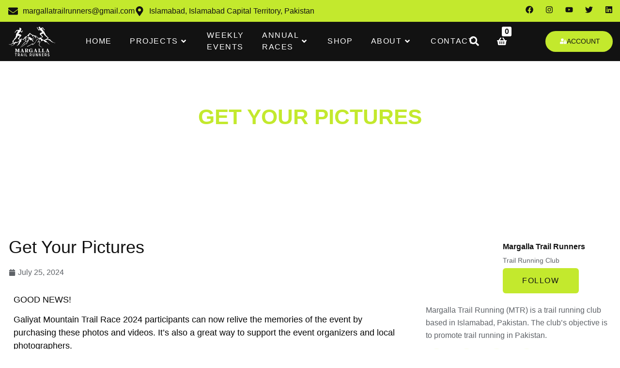

--- FILE ---
content_type: text/css
request_url: https://margallatrailrunners.com/wp-content/uploads/elementor/css/post-15.css?ver=1768678960
body_size: 978
content:
.elementor-kit-15{--e-global-color-primary:#C3E92D;--e-global-color-secondary:#A0A0A0;--e-global-color-text:#5E6267;--e-global-color-accent:#121212;--e-global-color-b4ae383:#FFFFFF;--e-global-color-ad7a4c6:#F7F7F7;--e-global-color-d18b519:#2E72D2;--e-global-color-4915866:#DB4444;--e-global-color-8a058e2:#3DAB25;--e-global-color-719f516:#E9E9E9;--e-global-color-079241f:#F2F9F7;--e-global-color-1f43ded:#F9F1F0;--e-global-color-080f21b:#FFB18533;--e-global-color-750e2af:#2E2E2E;--e-global-typography-primary-font-family:"Oswald";--e-global-typography-primary-font-size:44px;--e-global-typography-primary-font-weight:600;--e-global-typography-primary-text-transform:uppercase;--e-global-typography-primary-line-height:1.136em;--e-global-typography-secondary-font-family:"Oswald";--e-global-typography-secondary-font-size:16px;--e-global-typography-secondary-font-weight:500;--e-global-typography-secondary-text-transform:uppercase;--e-global-typography-secondary-line-height:1.5em;--e-global-typography-secondary-letter-spacing:0.1em;--e-global-typography-text-font-family:"Jost";--e-global-typography-text-font-size:18px;--e-global-typography-text-font-weight:400;--e-global-typography-text-line-height:1.555em;--e-global-typography-accent-font-family:"Oswald";--e-global-typography-accent-font-size:14px;--e-global-typography-accent-font-weight:500;--e-global-typography-accent-text-transform:uppercase;--e-global-typography-accent-line-height:1.428em;--e-global-typography-0a1f58b-font-family:"Oswald";--e-global-typography-0a1f58b-font-size:80px;--e-global-typography-0a1f58b-font-weight:700;--e-global-typography-0a1f58b-line-height:1.1em;--e-global-typography-f821ffa-font-family:"Oswald";--e-global-typography-f821ffa-font-size:80px;--e-global-typography-f821ffa-font-weight:400;--e-global-typography-f821ffa-text-transform:uppercase;--e-global-typography-f821ffa-line-height:1.1em;--e-global-typography-cd418d4-font-family:"Oswald";--e-global-typography-cd418d4-font-size:56px;--e-global-typography-cd418d4-font-weight:600;--e-global-typography-cd418d4-line-height:1.21em;--e-global-typography-f14e409-font-family:"Oswald";--e-global-typography-f14e409-font-size:36px;--e-global-typography-f14e409-font-weight:500;--e-global-typography-f14e409-line-height:1.111em;--e-global-typography-9eedbdd-font-family:"Oswald";--e-global-typography-9eedbdd-font-size:30px;--e-global-typography-9eedbdd-font-weight:500;--e-global-typography-9eedbdd-text-transform:capitalize;--e-global-typography-9eedbdd-line-height:1.4em;--e-global-typography-c7d72a4-font-family:"Oswald";--e-global-typography-c7d72a4-font-size:24px;--e-global-typography-c7d72a4-font-weight:500;--e-global-typography-c7d72a4-line-height:1.5em;--e-global-typography-67adc39-font-family:"Oswald";--e-global-typography-67adc39-font-size:20px;--e-global-typography-67adc39-font-weight:500;--e-global-typography-67adc39-text-transform:capitalize;--e-global-typography-67adc39-line-height:1.4em;--e-global-typography-084e764-font-family:"Jost";--e-global-typography-084e764-font-size:20px;--e-global-typography-084e764-font-weight:400;--e-global-typography-084e764-line-height:1.5em;--e-global-typography-964e8a4-font-family:"Jost";--e-global-typography-964e8a4-font-size:16px;--e-global-typography-964e8a4-font-weight:600;--e-global-typography-964e8a4-text-transform:capitalize;--e-global-typography-964e8a4-line-height:1.625em;--e-global-typography-74ad65f-font-family:"Jost";--e-global-typography-74ad65f-font-size:16px;--e-global-typography-74ad65f-font-weight:400;--e-global-typography-74ad65f-line-height:1.625em;--e-global-typography-95fecea-font-family:"Jost";--e-global-typography-95fecea-font-size:14px;--e-global-typography-95fecea-font-weight:400;--e-global-typography-95fecea-line-height:1.57em;--e-global-typography-10f9b6a-font-family:"Inter";--e-global-typography-10f9b6a-font-size:12px;--e-global-typography-10f9b6a-font-weight:500;--e-global-typography-10f9b6a-line-height:1.333em;color:var( --e-global-color-secondary );font-family:var( --e-global-typography-text-font-family ), Sans-serif;font-size:var( --e-global-typography-text-font-size );font-weight:var( --e-global-typography-text-font-weight );line-height:var( --e-global-typography-text-line-height );}.elementor-kit-15 button,.elementor-kit-15 input[type="button"],.elementor-kit-15 input[type="submit"],.elementor-kit-15 .elementor-button{background-color:var( --e-global-color-primary );font-family:var( --e-global-typography-secondary-font-family ), Sans-serif;font-size:var( --e-global-typography-secondary-font-size );font-weight:var( --e-global-typography-secondary-font-weight );text-transform:var( --e-global-typography-secondary-text-transform );line-height:var( --e-global-typography-secondary-line-height );letter-spacing:var( --e-global-typography-secondary-letter-spacing );color:var( --e-global-color-accent );border-radius:6px 6px 6px 6px;padding:14px 40px 14px 40px;}.elementor-kit-15 button:hover,.elementor-kit-15 button:focus,.elementor-kit-15 input[type="button"]:hover,.elementor-kit-15 input[type="button"]:focus,.elementor-kit-15 input[type="submit"]:hover,.elementor-kit-15 input[type="submit"]:focus,.elementor-kit-15 .elementor-button:hover,.elementor-kit-15 .elementor-button:focus{background-color:var( --e-global-color-accent );color:var( --e-global-color-b4ae383 );}.elementor-kit-15 e-page-transition{background-color:#FFBC7D;}.elementor-kit-15 a{color:var( --e-global-color-accent );}.elementor-kit-15 a:hover{color:var( --e-global-color-primary );}.elementor-kit-15 h1{color:var( --e-global-color-accent );font-family:var( --e-global-typography-cd418d4-font-family ), Sans-serif;font-size:var( --e-global-typography-cd418d4-font-size );font-weight:var( --e-global-typography-cd418d4-font-weight );line-height:var( --e-global-typography-cd418d4-line-height );}.elementor-kit-15 h2{color:var( --e-global-color-accent );font-family:var( --e-global-typography-primary-font-family ), Sans-serif;font-size:var( --e-global-typography-primary-font-size );font-weight:var( --e-global-typography-primary-font-weight );text-transform:var( --e-global-typography-primary-text-transform );line-height:var( --e-global-typography-primary-line-height );}.elementor-kit-15 h3{color:var( --e-global-color-accent );font-family:var( --e-global-typography-f14e409-font-family ), Sans-serif;font-size:var( --e-global-typography-f14e409-font-size );font-weight:var( --e-global-typography-f14e409-font-weight );line-height:var( --e-global-typography-f14e409-line-height );}.elementor-kit-15 h4{color:var( --e-global-color-accent );font-family:var( --e-global-typography-9eedbdd-font-family ), Sans-serif;font-size:var( --e-global-typography-9eedbdd-font-size );font-weight:var( --e-global-typography-9eedbdd-font-weight );text-transform:var( --e-global-typography-9eedbdd-text-transform );line-height:var( --e-global-typography-9eedbdd-line-height );}.elementor-kit-15 h5{color:var( --e-global-color-accent );font-family:var( --e-global-typography-c7d72a4-font-family ), Sans-serif;font-size:var( --e-global-typography-c7d72a4-font-size );font-weight:var( --e-global-typography-c7d72a4-font-weight );line-height:var( --e-global-typography-c7d72a4-line-height );}.elementor-kit-15 h6{color:var( --e-global-color-accent );font-family:var( --e-global-typography-67adc39-font-family ), Sans-serif;font-size:var( --e-global-typography-67adc39-font-size );font-weight:var( --e-global-typography-67adc39-font-weight );text-transform:var( --e-global-typography-67adc39-text-transform );line-height:var( --e-global-typography-67adc39-line-height );}.elementor-section.elementor-section-boxed > .elementor-container{max-width:1140px;}.e-con{--container-max-width:1140px;}.elementor-widget:not(:last-child){margin-block-end:20px;}.elementor-element{--widgets-spacing:20px 20px;--widgets-spacing-row:20px;--widgets-spacing-column:20px;}{}h1.entry-title{display:var(--page-title-display);}.site-header .site-branding{flex-direction:column;align-items:stretch;}.site-header{padding-inline-end:0px;padding-inline-start:0px;}.site-footer .site-branding{flex-direction:column;align-items:stretch;}@media(max-width:1366px){.elementor-kit-15{font-size:var( --e-global-typography-text-font-size );line-height:var( --e-global-typography-text-line-height );}.elementor-kit-15 h1{font-size:var( --e-global-typography-cd418d4-font-size );line-height:var( --e-global-typography-cd418d4-line-height );}.elementor-kit-15 h2{font-size:var( --e-global-typography-primary-font-size );line-height:var( --e-global-typography-primary-line-height );}.elementor-kit-15 h3{font-size:var( --e-global-typography-f14e409-font-size );line-height:var( --e-global-typography-f14e409-line-height );}.elementor-kit-15 h4{font-size:var( --e-global-typography-9eedbdd-font-size );line-height:var( --e-global-typography-9eedbdd-line-height );}.elementor-kit-15 h5{font-size:var( --e-global-typography-c7d72a4-font-size );line-height:var( --e-global-typography-c7d72a4-line-height );}.elementor-kit-15 h6{font-size:var( --e-global-typography-67adc39-font-size );line-height:var( --e-global-typography-67adc39-line-height );}.elementor-kit-15 button,.elementor-kit-15 input[type="button"],.elementor-kit-15 input[type="submit"],.elementor-kit-15 .elementor-button{font-size:var( --e-global-typography-secondary-font-size );line-height:var( --e-global-typography-secondary-line-height );letter-spacing:var( --e-global-typography-secondary-letter-spacing );}}@media(max-width:1024px){.elementor-kit-15{font-size:var( --e-global-typography-text-font-size );line-height:var( --e-global-typography-text-line-height );}.elementor-kit-15 h1{font-size:var( --e-global-typography-cd418d4-font-size );line-height:var( --e-global-typography-cd418d4-line-height );}.elementor-kit-15 h2{font-size:var( --e-global-typography-primary-font-size );line-height:var( --e-global-typography-primary-line-height );}.elementor-kit-15 h3{font-size:var( --e-global-typography-f14e409-font-size );line-height:var( --e-global-typography-f14e409-line-height );}.elementor-kit-15 h4{font-size:var( --e-global-typography-9eedbdd-font-size );line-height:var( --e-global-typography-9eedbdd-line-height );}.elementor-kit-15 h5{font-size:var( --e-global-typography-c7d72a4-font-size );line-height:var( --e-global-typography-c7d72a4-line-height );}.elementor-kit-15 h6{font-size:var( --e-global-typography-67adc39-font-size );line-height:var( --e-global-typography-67adc39-line-height );}.elementor-kit-15 button,.elementor-kit-15 input[type="button"],.elementor-kit-15 input[type="submit"],.elementor-kit-15 .elementor-button{font-size:var( --e-global-typography-secondary-font-size );line-height:var( --e-global-typography-secondary-line-height );letter-spacing:var( --e-global-typography-secondary-letter-spacing );}.elementor-section.elementor-section-boxed > .elementor-container{max-width:1024px;}.e-con{--container-max-width:1024px;}}@media(max-width:767px){.elementor-kit-15{font-size:var( --e-global-typography-text-font-size );line-height:var( --e-global-typography-text-line-height );}.elementor-kit-15 h1{font-size:var( --e-global-typography-cd418d4-font-size );line-height:var( --e-global-typography-cd418d4-line-height );}.elementor-kit-15 h2{font-size:var( --e-global-typography-primary-font-size );line-height:var( --e-global-typography-primary-line-height );}.elementor-kit-15 h3{font-size:var( --e-global-typography-f14e409-font-size );line-height:var( --e-global-typography-f14e409-line-height );}.elementor-kit-15 h4{font-size:var( --e-global-typography-9eedbdd-font-size );line-height:var( --e-global-typography-9eedbdd-line-height );}.elementor-kit-15 h5{font-size:var( --e-global-typography-c7d72a4-font-size );line-height:var( --e-global-typography-c7d72a4-line-height );}.elementor-kit-15 h6{font-size:var( --e-global-typography-67adc39-font-size );line-height:var( --e-global-typography-67adc39-line-height );}.elementor-kit-15 button,.elementor-kit-15 input[type="button"],.elementor-kit-15 input[type="submit"],.elementor-kit-15 .elementor-button{font-size:var( --e-global-typography-secondary-font-size );line-height:var( --e-global-typography-secondary-line-height );letter-spacing:var( --e-global-typography-secondary-letter-spacing );}.elementor-section.elementor-section-boxed > .elementor-container{max-width:767px;}.e-con{--container-max-width:767px;}}@media(min-width:2400px){.elementor-kit-15{font-size:var( --e-global-typography-text-font-size );line-height:var( --e-global-typography-text-line-height );}.elementor-kit-15 h1{font-size:var( --e-global-typography-cd418d4-font-size );line-height:var( --e-global-typography-cd418d4-line-height );}.elementor-kit-15 h2{font-size:var( --e-global-typography-primary-font-size );line-height:var( --e-global-typography-primary-line-height );}.elementor-kit-15 h3{font-size:var( --e-global-typography-f14e409-font-size );line-height:var( --e-global-typography-f14e409-line-height );}.elementor-kit-15 h4{font-size:var( --e-global-typography-9eedbdd-font-size );line-height:var( --e-global-typography-9eedbdd-line-height );}.elementor-kit-15 h5{font-size:var( --e-global-typography-c7d72a4-font-size );line-height:var( --e-global-typography-c7d72a4-line-height );}.elementor-kit-15 h6{font-size:var( --e-global-typography-67adc39-font-size );line-height:var( --e-global-typography-67adc39-line-height );}.elementor-kit-15 button,.elementor-kit-15 input[type="button"],.elementor-kit-15 input[type="submit"],.elementor-kit-15 .elementor-button{font-size:var( --e-global-typography-secondary-font-size );line-height:var( --e-global-typography-secondary-line-height );letter-spacing:var( --e-global-typography-secondary-letter-spacing );}}

--- FILE ---
content_type: text/css
request_url: https://margallatrailrunners.com/wp-content/plugins/themesflat-addons-for-elementor/assets/css/tf-woo-product.css?ver=6.8.3
body_size: 3578
content:
/* Widget Product Grid
    -------------------------------------------------------------- */  
    .tf-woo-product ul,
    .tf-woo-product ul li {
        margin: 0;
        padding: 0;
        list-style: none;
    }

    .tf-woo-product mark, 
    .tf-woo-product ins {
        background-color: transparent;
        text-decoration: none;
    }

    .tf-woo-product .products {
        display: -ms-flexbox;
        display: flex;
        -ms-flex-wrap: wrap;
        flex-wrap: wrap;
        position: relative;
    }

    .tf-woo-product .products .product-item {
        display: -webkit-flex;
        display: flex;
    }

    .tf-woo-product .products.columns-1 .product-item {
        -webkit-box-flex: 0;
        -ms-flex: 0 0 100%;
        flex: 0 0 100%;
        max-width: 100%;
    } 

    .tf-woo-product .products.columns-2 .product-item {
        -webkit-box-flex: 0;
        -ms-flex: 0 0 50%;
        flex: 0 0 50%;
        max-width: 50%;
    } 

    .tf-woo-product .products.columns-3 .product-item {
        -webkit-box-flex: 0;
        -ms-flex: 0 0 33.33%;
        flex: 0 0 33.33%;
        max-width: 33.33%;
    } 

    .tf-woo-product .products.columns-4 .product-item {
        -webkit-box-flex: 0;
        -ms-flex: 0 0 25%;
        flex: 0 0 25%;
        max-width: 25%;
    }

    .tf-woo-product .products.columns-5 .product-item {
        -webkit-box-flex: 0;
        -ms-flex: 0 0 20%;
        flex: 0 0 20%;
        max-width: 20%;
    }

    .tf-woo-product .products.columns-6 .product-item {
        -webkit-box-flex: 0;
        -ms-flex: 0 0 16.666667%;
        flex: 0 0 16.666667%;
        max-width: 16.666667%;
    }

    .tf-woo-product .product-inner {
        position: relative;
        display: -webkit-flex;
        -webkit-flex-flow: column;
        display: flex;
        flex-flow: column;
        justify-content: space-between;
        width: 100%;
    }

    .tf-woo-product .product-thumb {
        overflow: hidden;
    }

    .tf-woo-product .product-thumb img {
        display: block;
    }

    .woocommerce span.onsale, 
    span.onsale {
        background-color: #00d994;
        border-radius: 0px;
        color: #fff;
        font-size: 14px;
        font-weight: 500;
        left: 0px;
        line-height: 1;
        padding: 5px 10px;
        top: 15px;
        position: absolute;
        z-index: 10;
        text-align: center;
        min-width: 45px;
        min-height: 20px;
    }

    .woocommerce span.wrap-badge, 
    span.wrap-badge {
        position: absolute;
        top: 15px;
        right: 0px;
        z-index: 10;
    }

    .woocommerce span.flash-sale, 
    span.flash-sale {
        position: unset;
        left: auto;
        right: auto;
        background-color: #ff6962;
        display: block;
        border-radius: 0px;
        color: #fff;
        font-size: 14px;
        font-weight: 500;
        line-height: 1;
        padding: 5px 10px;
        text-align: center;
        min-width: 45px;
        min-height: 20px;
    }

    .woocommerce span.flash-sale.badge02, 
    span.flash-sale.badge02 {
        margin-top: 5px;
        background-color: #ffaa65;
    }    

    .tf-product-left .product-item .product-inner {
        text-align: left;
    }
    .tf-product-center .product-item .product-inner {
        text-align: center;
    }
    .tf-product-right .product-item .product-inner {
        text-align: right;
    }
    .tf-product-justify .product-item .product-inner {
        text-align: justify;
    }

    .product-item .price {
        display: block;
    }

    .price-reverse .product-item .price {
        display: -webkit-flex;
        -webkit-flex-direction: row-reverse;
        display: flex;
        flex-direction: row-reverse;
        justify-content: flex-end;
        align-items: center;
    }

    .tf-product-left.price-reverse .product-item .price {
        justify-content: flex-end;
    }
    .tf-product-center.price-reverse .product-item .price {
        justify-content: center;
    }
    .tf-product-right.price-reverse .product-item .price {
        justify-content: flex-start;
    }

    .tf-product-center .product-item .product-thumb img {
        margin-left: auto;
        margin-right: auto;
    }
    .tf-product-right .product-item .product-thumb img {
        margin-left: auto;
    }
    
    .product-item a.button.add_to_cart_button.added {
        display: none !important;
    }

    .product-item .product-actions > a {
        display: inline-block;
        text-align: center;
        display: inline-flex;
        justify-content: center;
        align-items: center;
    }

    .product-inner,
    .product-item .product-actions > a,
    .product-item .title a,
    .tf-woo-product .pagination a {
        -webkit-transition: all 0.3s ease-in-out;
        -moz-transition: all 0.3s ease-in-out;
        -ms-transition: all 0.3s ease-in-out;
        -o-transition: all 0.3s ease-in-out;
        transition: all 0.3s ease-in-out;
    }

    .tf-woo-product .product-item {
        padding: 0;
        margin: 0;
    }

    .tf-woo-product.carousel-yes .product-item {
        padding: 0 !important;
        margin: 0 !important;
    }

    .tf-woo-product.carousel-yes .owl-carousel .owl-item .product-thumb img {
        width: auto;
    }

    .button-full-width-yes .product-item .product-actions,
    .button-full-width-yes .product-item .product-actions > a {
        display: block !important;
        width: 100% !important;
    }

    /* Product Carousel */
    .tf-woo-product.carousel-yes .products.columns-2 .product-item,
    .tf-woo-product.carousel-yes .products.columns-3 .product-item,
    .tf-woo-product.carousel-yes .products.columns-4 .product-item,
    .tf-woo-product.carousel-yes .products.columns-5 .product-item,
    .tf-woo-product.carousel-yes .products.columns-6 .product-item {
        -webkit-box-flex: 0;
            -ms-flex: 0 0 100%;
            flex: 0 0 100%;
            max-width: 100%;
    }

    .tf-woo-product.carousel-yes .products .owl-nav [class*="owl-"] {
        display: flex;
        justify-content: center;
        align-items: center;
        position: absolute;
    }

    .tf-woo-product.carousel-yes .products .owl-dots {
        position: absolute;
        transform: translateX(-50%);
        display: flex;
    }

    .tf-woo-product.carousel-yes .products .owl-dots .owl-dot {
        display: inline-block;
    }

    /* Product Pagination  */
    .tf-woo-product .pagination {
        display: flex;
    }

    .tf-woo-product .pagination a, 
    .tf-woo-product .pagination span {
        display: inline-block;
        text-align: center;
        min-width: 25px;
        min-height: 25px;
    }

    .tf-woo-product .pagination span.text {
        position: relative;
        padding: 0 !important;
    }

    .tf-woo-product .pagination span.loading-icon,
    .tf-woo-product .pagination span.bubble {
        padding: 0!important;
    }

    .tf-woo-product .navigation-link .page-numbers {
        display: none;
    }

    .tf-woo-product .navigation-link .page-numbers.prev,
    .tf-woo-product .navigation-link .page-numbers.next {
        display: inline-block;
    }

    .tf-woo-product .navigation-link .pagination{
        display: block;
    }

    .tf-woo-product .navigation-link .page-numbers.next {
        float: right;
    }

    .tf-woo-product .navigation.loadmore .page-numbers {
        display: none;
    }
    .tf-woo-product .navigation.loadmore .next.page-numbers {
        display: inline-block;
    }

    .tf-woo-product .loadmore {
        position: relative;        
    }

    .tf-woo-product .loadmore .wrap-text {
        position: relative;
        overflow: hidden;
    }

    /* loadmore icon */
    .tf-woo-product .loading-icon {
        transition: .5s;
        position: absolute;
        top: 0;
        left: 0;
        width: 100%;
        height: 100%;
        display: flex;
        justify-content: center;
        align-items: center;
        opacity: 0;        
    }

    .tf-woo-product .navigation.loadmore .loading-icon {
        display: flex !important;
    }

    .navigation.loadmore.loading .loading-icon {
        opacity: 1;
        z-index: 1;
    }

    .navigation.loadmore.loading a {
        color: transparent !important;
    }

    .loading-icon .bubble {
        min-width: 10px !important;
        min-height: 10px !important;
        display: inline-block;
        margin: 0 5px;
    }

    .loading-icon,
    .loading-icon * {
        padding: 0!important;
    }

    .loading-icon .dot {
        min-width: 10px !important;
        min-height: 10px !important;
        display: block;
        border-radius: 50%;
        background-color: #fff;
        width: 100%;
        height: 100%;
        transform-origin: 50% 50%;
        animation: bubble 1.2s -.6s infinite ease-out;
        -webkit-animation: bubble 1.2s -.6s infinite ease-out;
    }

    .loading-icon .bubble:nth-child(2n) .dot {
        -webkit-animation-delay: -.3s;
        animation-delay: -.3s;
    }

    .loading-icon .bubble:nth-child(3n) .dot {
        -webkit-animation-delay: 0s;
        animation-delay: 0s;
    }

    @keyframes bubble{
        0%,100%{
            transform:scale(0)
        }
        50%{
            transform:scale(1)
        }
    }
    @-webkit-keyframes bubble{
        0%,100%{
            transform:scale(0)
        }
        50%{
            transform:scale(1)
        }
    }

    .soberAnimation {
        -webkit-animation-duration: 1s;
        animation-duration: 1s;
        -webkit-animation-fill-mode: both;
        animation-fill-mode: both;
    }

    .soberFadeInUp {
        -webkit-animation-name: soberFadeInUp;
        animation-name: soberFadeInUp;
    }

    @-webkit-keyframes soberFadeInUp{
        from{
            opacity:0;
            transform:translate3d(0,50px,0)
        }
        to{
            opacity:1;
            transform:none
        }
    }
    @keyframes soberFadeInUp{
        from{
            opacity:0;
            transform:translate3d(0,50px,0)
        }
        to{
            opacity:1;
            transform:none
        }
    }

    .tf-woo-product .pagination.left {
        justify-content: flex-start;
    }

    .tf-woo-product .pagination.center {
        justify-content: center;
    }

    .tf-woo-product .pagination.right {
        justify-content: flex-end;
    }

    .clearfix:before,
    .clearfix:after {
        display: table;
        content: " ";
    }

    .clearfix:after {
        clear: both;
    }

    /* Button Wishlist  */
    .tf-woo-product .yith-wcwl-add-to-wishlist .yith-wcwl-add-button a,
    .tf-woo-product .yith-wcwl-add-to-wishlist .yith-wcwl-add-button a:before,
    .tf-woo-product .yith-wcwl-add-to-wishlist .yith-wcwl-wishlistexistsbrowse,
    .tf-woo-product .yith-wcwl-add-to-wishlist .yith-wcwl-wishlistaddedbrowse,
    .tf-woo-product .yith-wcwl-add-to-wishlist .yith-wcwl-wishlistexistsbrowse a:before, 
    .tf-woo-product .yith-wcwl-add-to-wishlist .yith-wcwl-wishlistaddedbrowse a:before {
        -webkit-transition: all 0.3s ease-in-out;
        -moz-transition: all 0.3s ease-in-out;
        -ms-transition: all 0.3s ease-in-out;
        -o-transition: all 0.3s ease-in-out;
        transition: all 0.3s ease-in-out;
    }

    .tf-woo-product .yith-wcwl-add-to-wishlist,
    .tf-woo-product .yith-wcwl-add-button {
        display: flex;
    }    

    .tf-woo-product .yith-wcwl-add-to-wishlist .yith-wcwl-add-button a i {
        margin: 0 !important;
    }

    .tf-woo-product .yith-wcwl-add-to-wishlist .yith-wcwl-add-button a {
        padding: 9px 14px 9px 14px;
        position: relative;
        display: flex !important;
        justify-content: center;
        align-items: center;        
    }

    .tf-woo-product .yith-wcwl-add-to-wishlist .yith-wcwl-add-button a span {
        display: none;
    }    

    .tf-woo-product .yith-wcwl-add-to-wishlist .yith-wcwl-wishlistexistsbrowse,
    .tf-woo-product .yith-wcwl-add-to-wishlist .yith-wcwl-wishlistaddedbrowse {
        font-size: 0;
        position: relative;
        padding: 9px 14px 9px 14px;
        height: 100%;
        display: flex;
        align-items: center;
        justify-content: center;
        line-height: 1;
    }

    .tf-woo-product .yith-wcwl-add-to-wishlist .yith-wcwl-wishlistexistsbrowse i,
    .tf-woo-product .yith-wcwl-add-to-wishlist .yith-wcwl-wishlistaddedbrowse i {
        font-size: 15px;
        margin: 0 !important;
    }

    .tf-woo-product .yith-wcwl-add-to-wishlist .yith-wcwl-wishlistexistsbrowse a,
    .tf-woo-product .yith-wcwl-add-to-wishlist .yith-wcwl-wishlistaddedbrowse a {
        display: block;
        font-size: 0;
        position: absolute;
        top: 0;
        left: 0;
        width: 100%;
        height: 100%;
    }

    .tf-woo-product .product-item .product-actions {
        display: inline-flex;
    }

    .tf-woo-product .yith-wcwl-add-to-wishlist {
        margin: 0 !important;
    }

    .tf-woo-product .yith-wcwl-add-to-wishlist .yith-wcwl-add-button a:before,
    .tf-woo-product .yith-wcwl-add-to-wishlist .yith-wcwl-wishlistexistsbrowse a:before, 
    .tf-woo-product .yith-wcwl-add-to-wishlist .yith-wcwl-wishlistaddedbrowse a:before {
        content: attr(data-title) !important;
        color: #fff;
        font-size: 10px;
        font-weight: 400;
        height: 20px;
        width: auto;
        line-height: 20px;
        text-align: center;
        background: #000;       
        position: absolute;
        z-index: 1;
        white-space: nowrap;
        padding: 0 10px;
        border-radius: 10px;
        text-transform: capitalize;
        left: 50%;
        transform: translateX(-50% );
        top: -40px;
        opacity: 0;
        visibility: hidden;
    }

    .tf-woo-product .yith-wcwl-add-to-wishlist .yith-wcwl-add-button a:hover:before,
    .tf-woo-product .yith-wcwl-add-to-wishlist .yith-wcwl-wishlistexistsbrowse a:hover:before, 
    .tf-woo-product .yith-wcwl-add-to-wishlist .yith-wcwl-wishlistaddedbrowse a:hover:before {
        opacity: 1;
        visibility: visible;
        top: -30px;
    }

    .tf-woo-product .fa.fa-heart-o:before {
        font-family: "FontAwesome" !important
    }

    /* Button Compare */
    .tf-woo-product .tf-compare-button a,
    .tf-woo-product .tf-compare-button a:before,
    .tf-woo-product .tf-compare-button a:after {
        -webkit-transition: all 0.3s ease-in-out;
        -moz-transition: all 0.3s ease-in-out;
        -ms-transition: all 0.3s ease-in-out;
        -o-transition: all 0.3s ease-in-out;
        transition: all 0.3s ease-in-out;
    }

    .tf-woo-product .tf-compare-button a {
        font-size: 0;
        padding: 9px 14px 9px 14px;
        margin: 0px 0px 0px 5px;        
        background-color: #f6ece5;
        display: flex !important;
        justify-content: center;
        align-items: center;
        height: 100%;
        border-radius: 0;
        position: relative;
        font-size: 0 !important;
    }

    .tf-woo-product .tf-compare-button a:before {        
        font-family: "Font Awesome 5 Free";
        content: "\f78c";
        margin: 0;
        padding: 0;
        vertical-align: middle;
        display: inline-block;
        font-size: 15px;
        color: #A13502;
    }

    .tf-woo-product .tf-compare-button a.added:before {
        content: '\f066';
    }

    .tf-woo-product .tf-compare-button a:after {
        content: attr(title) !important;
        color: #fff;
        font-size: 10px;
        font-weight: 400;
        height: 20px;
        width: auto;
        line-height: 20px;
        text-align: center;
        background: #000;       
        position: absolute;
        z-index: 1;
        white-space: nowrap;
        padding: 0 10px;
        border-radius: 10px;
        text-transform: capitalize;
        left: 50%;
        transform: translateX(-50% );
        top: -40px;
        opacity: 0;
        visibility: hidden;
    }

    .tf-woo-product .tf-compare-button a:hover:after {
        opacity: 1;
        visibility: visible;
        top: -30px;
    }

    /* Button Quick View */
    .tf-woo-product .tf-quick-view-button a,
    .tf-woo-product .tf-quick-view-button a:before,
    .tf-woo-product .tf-quick-view-button a:after,
    .tf-woo-product.layout-2 .product-actions .add_to_cart_button:before,
    .tf-woo-product.layout-2 .product-actions .added_to_cart:before,
    .tf-woo-product.layout-2 .product-actions,
    .tf-woo-product.layout-3 .product-actions .add_to_cart_button:before,
    .tf-woo-product.layout-3 .product-actions .added_to_cart:before,
    .tf-woo-product.layout-3 .product-actions,
    .tf-woo-product .product-thumb img {
        -webkit-transition: all 0.3s ease-in-out;
        -moz-transition: all 0.3s ease-in-out;
        -ms-transition: all 0.3s ease-in-out;
        -o-transition: all 0.3s ease-in-out;
        transition: all 0.3s ease-in-out;
    }

    .tf-woo-product .tf-quick-view-button a {
        font-size: 0;
        padding: 9px 14px 9px 14px;
        margin: 0px 0px 0px 5px;        
        background-color: #f6ece5;
        display: flex !important;
        justify-content: center;
        align-items: center;
        height: 100%;
        border-radius: 0;
        position: relative;
        font-size: 0 !important;
    }

    .tf-woo-product .tf-quick-view-button a:before {        
        font-family: "Font Awesome 5 Free";
        content: "\f06e";
        margin: 0;
        padding: 0;
        vertical-align: middle;
        display: inline-block;
        font-size: 15px;
        color: #A13502;
    }

    .tf-woo-product .tf-quick-view-button a:after {
        content: attr(title) !important;
        color: #fff;
        font-size: 10px;
        font-weight: 400;
        height: 20px;
        width: auto;
        line-height: 20px;
        text-align: center;
        background: #000;       
        position: absolute;
        z-index: 1;
        white-space: nowrap;
        padding: 0 10px;
        border-radius: 10px;
        text-transform: capitalize;
        left: 50%;
        transform: translateX(-50% );
        top: -40px;
        opacity: 0;
        visibility: hidden;
    }

    .tf-woo-product .tf-quick-view-button a:hover:after {
        opacity: 1;
        visibility: visible;
        top: -30px;
    }

    .tf-woo-product .product-inner .product-thumb {
        position: relative;
    }

    .tf-woo-product .product-inner .product-thumb .image_on {
        opacity: 1;
        visibility: visible;
    }

    .tf-woo-product .product-inner .product-thumb .image_off {
        position: absolute;
        top: 0;
        opacity: 0;
        visibility: hidden;
    }

    .tf-woo-product .product-inner:hover .product-thumb .image_on {
        opacity: 0;
        visibility: hidden;
    }

    .tf-woo-product .product-inner:hover .product-thumb .image_off {
        opacity: 1;
        visibility: visible;
    }

    .tf-product-left .product-item .product-thumb .image_off {
        left: 0;
    }

    .tf-product-right .product-item .product-thumb .image_off {
        left: unset;
        right: 0;
    }

    .tf-product-center .product-item .product-thumb .image_off {
        left: 50%;
        transform: translateX(-50%);
    }

    /* layout 2 */
    .tf-woo-product.layout-2 .product-thumb {
        position: relative;
    }

    .tf-woo-product.layout-2 .product-thumb .product-actions {
        position: absolute;
        top: 50%;
        left: 50%;
        transform: translate(-50%, -40%);
        opacity: 0;
        visibility: hidden; 
    }

    .tf-woo-product.layout-2 .product-inner:hover .product-thumb .product-actions {
        transform: translate(-50%, -50%);
        opacity: 1;
        visibility: visible;
    }

    .tf-woo-product.layout-2 .product-actions .add_to_cart_button,
    .tf-woo-product.layout-2 .product-actions .added_to_cart {
        font-size: 0 !important;
    }

    .tf-woo-product.layout-2 .product-actions .add_to_cart_button:after {
        content: "\f07a";
        font-family: "Font Awesome 5 Free" !important;
    }

    .tf-woo-product.layout-2 .product-actions .added_to_cart:after {
        content: "\f00c";
        font-family: "Font Awesome 5 Free" !important;
    }

    .tf-woo-product.layout-2 .product-actions .add_to_cart_button,
    .tf-woo-product.layout-2 .product-actions .added_to_cart {
        position: relative;
    }

    .tf-woo-product.layout-2 .product-actions .add_to_cart_button:before,
    .tf-woo-product.layout-2 .product-actions .added_to_cart:before {
        content: 'Add to cart' !important;
        color: #fff;
        font-size: 10px;
        font-weight: 400;
        height: 20px;
        width: auto;
        line-height: 20px;
        text-align: center;
        background: #000;
        position: absolute;
        z-index: 1;
        white-space: nowrap;
        padding: 0 10px;
        border-radius: 10px;
        text-transform: capitalize;
        left: 50%;
        transform: translateX(-50% );
        top: -40px;
        opacity: 0;
        visibility: hidden;
    }

    .tf-woo-product.layout-2 .product-actions .added_to_cart:before {
        content: 'View cart' !important;
    }

    .tf-woo-product.layout-2 .product-actions .add_to_cart_button:hover:before,
    .tf-woo-product.layout-2 .product-actions .added_to_cart:hover:before {
        opacity: 1;
        visibility: visible;
        top: -30px;
    }

    /* layout 3 */
    .tf-woo-product.layout-3 .product-thumb {
        position: relative;
    }

    .tf-woo-product.layout-3 .product-thumb .product-actions {
        position: absolute;
        top: 50%;
        left: 50%;
        transform: translate(-50%, -40%);
        opacity: 0;
        visibility: hidden; 
        margin: 0 !important;
    }

    .tf-woo-product.layout-3 .product-inner:hover .product-thumb .product-actions {
        transform: translate(-50%, -50%);
        opacity: 1;
        visibility: visible;
    }

    /* Filter Categories  */
    .tf-woo-product .filter-bar {
        margin-bottom: 50px;
    }

    .products-filter {
        display: -ms-flexbox;
        display: flex;
        -ms-flex-wrap: wrap;
        flex-wrap: wrap;
        padding-left: 0;       
        list-style: none;
    }

    .tf-woo-product .products-filter.left {
        -ms-flex-pack: flex-start;
        justify-content: flex-start;
    }

    .tf-woo-product .products-filter.center {
        -ms-flex-pack: center;
        justify-content: center;
    }

    .tf-woo-product .products-filter.right {
        -ms-flex-pack: flex-end;
        justify-content: flex-end;
    }

    .tf-woo-product .products-filter li a {
        font-weight: 500;
        border-radius: 5px;
        font-size: 14px;
        line-height: 19px;
        color: rgba(0, 0, 0, 0.4);
        transition: all 0.3s;
        text-transform: uppercase;
        margin: 0 10px;  
        padding: .5rem 1rem;  
        display: block;    
    }

    .tf-woo-product .products-filter li.active a {
        color: #fff;
        background: #0067da;
    }

    /* Products Filter */
    .tf-woo-product.show_filter_product.filter_badge .filter-bar {
        display: flex;
        justify-content: space-between;
        align-items: center;
    }

    .tf-woo-product ul.toolbar-control li {
        display: flex;
        padding: 0 20px;
        border-right: 1px solid #e4e6eb;
        line-height: 16px;
    }

    .tf-woo-product ul.toolbar-control li:first-child {
        padding-left: 0;
    }

    .tf-woo-product ul.toolbar-control li:last-child {
        padding-right: 0;
        border-right: none;
    }

    .tf-woo-product .filter-bar .toolbar-control {
        display: flex;
        justify-content: flex-end;
        align-items: center;
    }

    .tf-woo-product .toolbar-filter-form {
        position: relative;
    }

    .toolbar-control .toolbar-filter-columns .shop-columns {
        display: flex;
        margin-right: 10px;
        cursor: pointer;
    }

    .toolbar-control .toolbar-filter-columns .shop-columns:last-child {
        display: flex;
        margin-right: 0px;
    }

    .toolbar-control .toolbar-filter-form .toggle-filter-form {
        display: flex;
        align-items: center;
        cursor: pointer;
    }

    .tf-woo-product .toolbar-filter-form .wrap-form-filter {
        position: absolute;
        top: 0;
        right: 0;
        width: 300px;        
        background: #fff;
        padding: 30px;
        z-index: 999;
        box-shadow: 0 4px 10px 0 rgba(3,3,3,.1);
        display: none;
    }

    .tf-woo-product .wrap-form-filter .widget-title {
        margin: 0 0 30px 0;
    }

    .tf-woo-product .wrap-form-filter .widget-title .close {
        float: right;
        font-size: 21px;
        font-weight: bold;
        line-height: 1;
        color: #000;
        text-shadow: 0 1px 0 #fff;
        filter: alpha(opacity=1);
        opacity: 1;
    }

    .tf-woo-product .wrap-form-filter .widget-title .close svg {
        fill: #000000;
        stroke: #000000;
    }

    .tf-woo-product .wrap-form-filter .widget-title .close:hover, 
    .tf-woo-product .wrap-form-filter .widget-title .close:focus {
        color: #000;
        text-decoration: none;
        cursor: pointer;
        filter: alpha(opacity=50);
        opacity: .5;
    }

    .tf-woo-product .toolbar-filter-form #form_filter input,
    .tf-woo-product .toolbar-filter-form #form_filter select,
    .tf-woo-product .toolbar-filter-form #form_filter button {
        width: 100%;
        margin-bottom: 15px;
    }

    .tf-woo-product .toolbar-filter-form #form_filter select {
        -webkit-appearance: none;
        -moz-appearance: none;
        appearance: none;
        background: url([data-uri]) 
        no-repeat 94% 50%;
        background-size: 10px;
    }

    .tf-woo-product .toolbar-filter-form #form_filter button {
        margin: 0;
    }

    .tf-woo-product .toolbar-filter-form #form_filter button:focus {
        outline: none;
    }

    .tf-woo-product ul.toolbar-control .toolbar-filter-columns svg,
    .tf-woo-product ul.toolbar-control .toolbar-filter-form svg {
        fill: #bfbfc8;
        stroke: #bfbfc8;
        width: 16px;
        height: 16px;
    }

    .tf-woo-product ul.toolbar-control .toolbar-filter-columns .shop-columns.active svg {
        fill: #23232c;
        stroke: #23232c;
    }

    .tf-woo-product ul.toolbar-control .toolbar-filter-form svg {
        margin-right: 4px;
    } 

    .tf-woo-product .no-found {
        display: flex;
        justify-content: center;
        align-items: center;
        width: 100%;
        min-height: 300px;
    }

    /* Products Filter loading */
    .tf-woo-product .products > .loading-icon {
        background: #fff;
        opacity: 1;
        z-index: 99;
    }

    .tf-woo-product .products > .loading-icon .dot {
        background-color: #000;
    }

    @media (max-width: 991px) {
        .tf-woo-product .products.columns-3 .product-item,
        .tf-woo-product .products.columns-4 .product-item,
        .tf-woo-product .products.columns-5 .product-item,
        .tf-woo-product .products.columns-6 .product-item {
            -webkit-box-flex: 0;
            -ms-flex: 0 0 50%;
            flex: 0 0 50%;
            max-width: 50%;
        } 
    }

    @media (max-width: 767px) {
        .tf-woo-product .products.columns-2 .product-item,
        .tf-woo-product .products.columns-3 .product-item,
        .tf-woo-product .products.columns-4 .product-item,
        .tf-woo-product .products.columns-5 .product-item,
        .tf-woo-product .products.columns-6 .product-item {
            -webkit-box-flex: 0;
            -ms-flex: 0 0 100%;
            flex: 0 0 100%;
            max-width: 100%;
        }

        .tf-woo-product .filter-bar .products-filter,
        .tf-woo-product .filter-bar .layout-bar {
            width: 100%;
        }
    }


--- FILE ---
content_type: text/css
request_url: https://margallatrailrunners.com/wp-content/uploads/elementor/css/post-7442.css?ver=1768810043
body_size: 425
content:
.elementor-7442 .elementor-element.elementor-element-2881da4{--display:flex;--flex-direction:column;--container-widget-width:100%;--container-widget-height:initial;--container-widget-flex-grow:0;--container-widget-align-self:initial;--flex-wrap-mobile:wrap;}.elementor-7442 .elementor-element.elementor-element-8dbe345{--display:flex;--justify-content:center;--align-items:center;--container-widget-width:calc( ( 1 - var( --container-widget-flex-grow ) ) * 100% );--margin-top:0px;--margin-bottom:0px;--margin-left:0px;--margin-right:0px;--padding-top:20px;--padding-bottom:40px;--padding-left:0px;--padding-right:0px;}.elementor-7442 .elementor-element.elementor-element-0459a38 .tf-woo-product .product-item{padding:10px 10px 10px 10px;}.elementor-7442 .elementor-element.elementor-element-0459a38 .tf-woo-product .products{margin:-10px -10px -10px -10px;}.elementor-7442 .elementor-element.elementor-element-0459a38 .tf-woo-product .product-item .title{font-family:"Oswald", Sans-serif;font-size:18px;font-weight:600;text-transform:uppercase;line-height:1.5em;margin:15px 0px 15px 0px;}.elementor-7442 .elementor-element.elementor-element-0459a38 .tf-woo-product .product-item .title a{color:#151515;}.elementor-7442 .elementor-element.elementor-element-0459a38 .tf-woo-product .product-item .title a:hover{color:#A13502;}.elementor-7442 .elementor-element.elementor-element-0459a38 .tf-woo-product .product-item .price del, .elementor-7442 .elementor-element.elementor-element-0459a38 .tf-woo-product .product-item .price ins{margin-right:5px;margin-left:5px;}.elementor-7442 .elementor-element.elementor-element-0459a38 .tf-woo-product .product-item .price{font-family:"Oswald", Sans-serif;font-size:18px;font-weight:400;line-height:1.5em;color:var( --e-global-color-accent );}.elementor-7442 .elementor-element.elementor-element-0459a38 .tf-woo-product .product-item .price ins{color:var( --e-global-color-accent );}.elementor-7442 .elementor-element.elementor-element-0459a38 .tf-woo-product .product-item .price del{font-family:"Oswald", Sans-serif;font-size:15px;font-weight:400;line-height:1.5em;color:#77706D;}.elementor-7442 .elementor-element.elementor-element-0459a38 .tf-woo-product .product-item .onsale{font-size:14px;font-weight:400;line-height:1em;color:#ffffff;background-color:#23252a;}.elementor-7442 .elementor-element.elementor-element-0459a38 .tf-woo-product .product-item .badge.badge01{font-size:14px;font-weight:400;line-height:1em;color:#ffffff;background-color:#ff6962;}.elementor-7442 .elementor-element.elementor-element-0459a38 .tf-woo-product .product-item .badge.badge02{font-size:14px;font-weight:400;line-height:1em;color:#ffffff;background-color:#ffaa65;}.elementor-7442 .elementor-element.elementor-element-0459a38 .tf-woo-product .product-item .product-actions{margin:15px 0px 0px 0px;}.elementor-7442 .elementor-element.elementor-element-0459a38 .tf-woo-product .product-item .product-actions > a, .elementor-7442 .elementor-element.elementor-element-0459a38 .tf-woo-product .product-item .product-actions > a.add_to_cart_button:after, .elementor-7442 .elementor-element.elementor-element-0459a38 .tf-woo-product .product-item .product-actions > a.added_to_cart:after{font-family:"Open Sans", Sans-serif;font-size:14px;font-weight:700;text-transform:uppercase;line-height:1em;}.elementor-7442 .elementor-element.elementor-element-0459a38 .tf-woo-product .product-item .product-actions > a{padding:14px 0px 14px 0px;width:150px;color:var( --e-global-color-accent );background-color:var( --e-global-color-primary );}.elementor-7442 .elementor-element.elementor-element-0459a38 .tf-woo-product .product-item .product-actions > a:hover{color:#ffffff;background-color:var( --e-global-color-accent );border-style:solid;border-radius:23px 23px 23px 23px;}.elementor-7442 .elementor-element.elementor-element-c3a807d{--display:flex;--flex-direction:column;--container-widget-width:100%;--container-widget-height:initial;--container-widget-flex-grow:0;--container-widget-align-self:initial;--flex-wrap-mobile:wrap;}.elementor-7442 .elementor-element.elementor-element-31c4561 img{width:67%;}.elementor-7442 .elementor-element.elementor-element-bee4ec7{--display:flex;--flex-direction:column;--container-widget-width:100%;--container-widget-height:initial;--container-widget-flex-grow:0;--container-widget-align-self:initial;--flex-wrap-mobile:wrap;}.elementor-7442 .elementor-element.elementor-element-6c57af7{--divider-border-style:solid;--divider-color:#000;--divider-border-width:1px;}.elementor-7442 .elementor-element.elementor-element-6c57af7 > .elementor-widget-container{padding:10px 0px 10px 0px;}.elementor-7442 .elementor-element.elementor-element-6c57af7 .elementor-divider-separator{width:85%;margin:0 auto;margin-center:0;}.elementor-7442 .elementor-element.elementor-element-6c57af7 .elementor-divider{text-align:center;padding-block-start:15px;padding-block-end:15px;}

--- FILE ---
content_type: text/css
request_url: https://margallatrailrunners.com/wp-content/uploads/elementor/css/post-5210.css?ver=1768678961
body_size: 977
content:
.elementor-5210 .elementor-element.elementor-element-6657e674 > .elementor-container > .elementor-column > .elementor-widget-wrap{align-content:center;align-items:center;}.elementor-5210 .elementor-element.elementor-element-6657e674:not(.elementor-motion-effects-element-type-background), .elementor-5210 .elementor-element.elementor-element-6657e674 > .elementor-motion-effects-container > .elementor-motion-effects-layer{background-color:var( --e-global-color-primary );}.elementor-5210 .elementor-element.elementor-element-6657e674 > .elementor-container{max-width:1410px;}.elementor-5210 .elementor-element.elementor-element-6657e674{transition:background 0.3s, border 0.3s, border-radius 0.3s, box-shadow 0.3s;margin-top:0px;margin-bottom:0px;padding:9px 15px 9px 15px;}.elementor-5210 .elementor-element.elementor-element-6657e674 > .elementor-background-overlay{transition:background 0.3s, border-radius 0.3s, opacity 0.3s;}.elementor-5210 .elementor-element.elementor-element-723a36bd > .elementor-element-populated{margin:0px 0px 0px 2px;--e-column-margin-right:0px;--e-column-margin-left:2px;padding:0px 0px 0px 0px;}.elementor-5210 .elementor-element.elementor-element-6de6c5f1 .elementor-icon-list-items:not(.elementor-inline-items) .elementor-icon-list-item:not(:last-child){padding-block-end:calc(36px/2);}.elementor-5210 .elementor-element.elementor-element-6de6c5f1 .elementor-icon-list-items:not(.elementor-inline-items) .elementor-icon-list-item:not(:first-child){margin-block-start:calc(36px/2);}.elementor-5210 .elementor-element.elementor-element-6de6c5f1 .elementor-icon-list-items.elementor-inline-items .elementor-icon-list-item{margin-inline:calc(36px/2);}.elementor-5210 .elementor-element.elementor-element-6de6c5f1 .elementor-icon-list-items.elementor-inline-items{margin-inline:calc(-36px/2);}.elementor-5210 .elementor-element.elementor-element-6de6c5f1 .elementor-icon-list-items.elementor-inline-items .elementor-icon-list-item:after{inset-inline-end:calc(-36px/2);}.elementor-5210 .elementor-element.elementor-element-6de6c5f1 .elementor-icon-list-icon i{color:var( --e-global-color-accent );transition:color 0.3s;}.elementor-5210 .elementor-element.elementor-element-6de6c5f1 .elementor-icon-list-icon svg{fill:var( --e-global-color-accent );transition:fill 0.3s;}.elementor-5210 .elementor-element.elementor-element-6de6c5f1{--e-icon-list-icon-size:20px;--icon-vertical-offset:0px;}.elementor-5210 .elementor-element.elementor-element-6de6c5f1 .elementor-icon-list-icon{padding-inline-end:0px;}.elementor-5210 .elementor-element.elementor-element-6de6c5f1 .elementor-icon-list-item > .elementor-icon-list-text, .elementor-5210 .elementor-element.elementor-element-6de6c5f1 .elementor-icon-list-item > a{font-family:var( --e-global-typography-74ad65f-font-family ), Sans-serif;font-size:var( --e-global-typography-74ad65f-font-size );font-weight:var( --e-global-typography-74ad65f-font-weight );line-height:var( --e-global-typography-74ad65f-line-height );}.elementor-5210 .elementor-element.elementor-element-6de6c5f1 .elementor-icon-list-text{color:var( --e-global-color-accent );transition:color 0.3s;}.elementor-5210 .elementor-element.elementor-element-5400263c.elementor-column > .elementor-widget-wrap{justify-content:flex-end;}.elementor-5210 .elementor-element.elementor-element-5400263c > .elementor-element-populated{margin:0px 0px 0px 0px;--e-column-margin-right:0px;--e-column-margin-left:0px;padding:0px 0px 0px 0px;}.elementor-5210 .elementor-element.elementor-element-48eb77eb .elementor-repeater-item-21bc68d.elementor-social-icon{background-color:#12121200;}.elementor-5210 .elementor-element.elementor-element-48eb77eb .elementor-repeater-item-21bc68d.elementor-social-icon i{color:var( --e-global-color-accent );}.elementor-5210 .elementor-element.elementor-element-48eb77eb .elementor-repeater-item-21bc68d.elementor-social-icon svg{fill:var( --e-global-color-accent );}.elementor-5210 .elementor-element.elementor-element-48eb77eb .elementor-repeater-item-a0e2256.elementor-social-icon{background-color:#12121200;}.elementor-5210 .elementor-element.elementor-element-48eb77eb .elementor-repeater-item-a0e2256.elementor-social-icon i{color:var( --e-global-color-accent );}.elementor-5210 .elementor-element.elementor-element-48eb77eb .elementor-repeater-item-a0e2256.elementor-social-icon svg{fill:var( --e-global-color-accent );}.elementor-5210 .elementor-element.elementor-element-48eb77eb .elementor-repeater-item-ee74edc.elementor-social-icon{background-color:#12121200;}.elementor-5210 .elementor-element.elementor-element-48eb77eb .elementor-repeater-item-ee74edc.elementor-social-icon i{color:var( --e-global-color-accent );}.elementor-5210 .elementor-element.elementor-element-48eb77eb .elementor-repeater-item-ee74edc.elementor-social-icon svg{fill:var( --e-global-color-accent );}.elementor-5210 .elementor-element.elementor-element-48eb77eb .elementor-repeater-item-be069ec.elementor-social-icon{background-color:#12121200;}.elementor-5210 .elementor-element.elementor-element-48eb77eb .elementor-repeater-item-be069ec.elementor-social-icon i{color:var( --e-global-color-accent );}.elementor-5210 .elementor-element.elementor-element-48eb77eb .elementor-repeater-item-be069ec.elementor-social-icon svg{fill:var( --e-global-color-accent );}.elementor-5210 .elementor-element.elementor-element-48eb77eb .elementor-repeater-item-49dd326.elementor-social-icon{background-color:#12121200;}.elementor-5210 .elementor-element.elementor-element-48eb77eb .elementor-repeater-item-49dd326.elementor-social-icon i{color:var( --e-global-color-accent );}.elementor-5210 .elementor-element.elementor-element-48eb77eb .elementor-repeater-item-49dd326.elementor-social-icon svg{fill:var( --e-global-color-accent );}.elementor-5210 .elementor-element.elementor-element-48eb77eb{--grid-template-columns:repeat(0, auto);width:auto;max-width:auto;--icon-size:16px;--grid-column-gap:20px;--grid-row-gap:0px;}.elementor-5210 .elementor-element.elementor-element-48eb77eb .elementor-widget-container{text-align:right;}.elementor-5210 .elementor-element.elementor-element-48eb77eb > .elementor-widget-container{margin:0px 0px 0px 0px;padding:0px 0px 0px 0px;}.elementor-5210 .elementor-element.elementor-element-48eb77eb .elementor-social-icon{--icon-padding:0em;}.elementor-5210 .elementor-element.elementor-element-205664af > .elementor-container > .elementor-column > .elementor-widget-wrap{align-content:center;align-items:center;}.elementor-5210 .elementor-element.elementor-element-205664af:not(.elementor-motion-effects-element-type-background), .elementor-5210 .elementor-element.elementor-element-205664af > .elementor-motion-effects-container > .elementor-motion-effects-layer{background-color:var( --e-global-color-accent );}.elementor-5210 .elementor-element.elementor-element-205664af > .elementor-container{max-width:1410px;}.elementor-5210 .elementor-element.elementor-element-205664af{transition:background 0.3s, border 0.3s, border-radius 0.3s, box-shadow 0.3s;margin-top:0px;margin-bottom:0px;padding:22px 15px 24px 15px;}.elementor-5210 .elementor-element.elementor-element-205664af > .elementor-background-overlay{transition:background 0.3s, border-radius 0.3s, opacity 0.3s;}.elementor-5210 .elementor-element.elementor-element-5e7fd6c5 > .elementor-element-populated{margin:0px 0px 0px 0px;--e-column-margin-right:0px;--e-column-margin-left:0px;padding:0px 0px 0px 0px;}.elementor-5210 .elementor-element.elementor-element-275f1b48{width:auto;max-width:auto;text-align:start;}.elementor-5210 .elementor-element.elementor-element-275f1b48 > .elementor-widget-container{margin:0px 0px 0px 0px;padding:0px 0px 0px 0px;}.elementor-5210 .elementor-element.elementor-element-275f1b48 img{width:13%;}.elementor-5210 .elementor-element.elementor-element-49c9a7f0 > .elementor-element-populated{margin:0px 0px 0px 0px;--e-column-margin-right:0px;--e-column-margin-left:0px;padding:0px 0px 0px 0px;}.elementor-5210 .elementor-element.elementor-element-14270f69 > .elementor-element-populated{margin:0px 0px 0px 0px;--e-column-margin-right:0px;--e-column-margin-left:0px;padding:0px 0px 0px 0px;}.elementor-5210 .elementor-element.elementor-element-3e692541 > .elementor-element-populated{margin:0px 0px 0px 0px;--e-column-margin-right:0px;--e-column-margin-left:0px;padding:0px 0px 0px 0px;}.elementor-5210 .elementor-element.elementor-element-19a4bf59.elementor-column > .elementor-widget-wrap{justify-content:flex-end;}.elementor-5210 .elementor-element.elementor-element-19a4bf59 > .elementor-element-populated{margin:0px 0px 0px 0px;--e-column-margin-right:0px;--e-column-margin-left:0px;padding:0px 0px 0px 0px;}.elementor-5210 .elementor-element.elementor-element-1b546a2d .elementor-button:hover, .elementor-5210 .elementor-element.elementor-element-1b546a2d .elementor-button:focus{background-color:var( --e-global-color-b4ae383 );color:var( --e-global-color-accent );}.elementor-5210 .elementor-element.elementor-element-1b546a2d{width:auto;max-width:auto;}.elementor-5210 .elementor-element.elementor-element-1b546a2d > .elementor-widget-container{margin:0px 0px 0px 0px;padding:0px 0px 0px 0px;}.elementor-5210 .elementor-element.elementor-element-1b546a2d .elementor-button{font-family:var( --e-global-typography-accent-font-family ), Sans-serif;font-size:var( --e-global-typography-accent-font-size );font-weight:var( --e-global-typography-accent-font-weight );text-transform:var( --e-global-typography-accent-text-transform );line-height:var( --e-global-typography-accent-line-height );letter-spacing:var( --e-global-typography-accent-letter-spacing );border-radius:50px 50px 50px 50px;padding:12px 26px 12px 30px;}.elementor-5210 .elementor-element.elementor-element-1b546a2d .elementor-button:hover svg, .elementor-5210 .elementor-element.elementor-element-1b546a2d .elementor-button:focus svg{fill:var( --e-global-color-accent );}@media(max-width:1366px){.elementor-5210 .elementor-element.elementor-element-6de6c5f1 .elementor-icon-list-item > .elementor-icon-list-text, .elementor-5210 .elementor-element.elementor-element-6de6c5f1 .elementor-icon-list-item > a{font-size:var( --e-global-typography-74ad65f-font-size );line-height:var( --e-global-typography-74ad65f-line-height );}.elementor-5210 .elementor-element.elementor-element-1b546a2d .elementor-button{font-size:var( --e-global-typography-accent-font-size );line-height:var( --e-global-typography-accent-line-height );letter-spacing:var( --e-global-typography-accent-letter-spacing );}}@media(max-width:1024px){.elementor-5210 .elementor-element.elementor-element-6de6c5f1 .elementor-icon-list-item > .elementor-icon-list-text, .elementor-5210 .elementor-element.elementor-element-6de6c5f1 .elementor-icon-list-item > a{font-size:var( --e-global-typography-74ad65f-font-size );line-height:var( --e-global-typography-74ad65f-line-height );}.elementor-5210 .elementor-element.elementor-element-49c9a7f0.elementor-column > .elementor-widget-wrap{justify-content:flex-end;}.elementor-5210 .elementor-element.elementor-element-1b546a2d .elementor-button{font-size:var( --e-global-typography-accent-font-size );line-height:var( --e-global-typography-accent-line-height );letter-spacing:var( --e-global-typography-accent-letter-spacing );}}@media(max-width:880px){.elementor-5210 .elementor-element.elementor-element-6de6c5f1 .elementor-icon-list-items:not(.elementor-inline-items) .elementor-icon-list-item:not(:last-child){padding-block-end:calc(10px/2);}.elementor-5210 .elementor-element.elementor-element-6de6c5f1 .elementor-icon-list-items:not(.elementor-inline-items) .elementor-icon-list-item:not(:first-child){margin-block-start:calc(10px/2);}.elementor-5210 .elementor-element.elementor-element-6de6c5f1 .elementor-icon-list-items.elementor-inline-items .elementor-icon-list-item{margin-inline:calc(10px/2);}.elementor-5210 .elementor-element.elementor-element-6de6c5f1 .elementor-icon-list-items.elementor-inline-items{margin-inline:calc(-10px/2);}.elementor-5210 .elementor-element.elementor-element-6de6c5f1 .elementor-icon-list-items.elementor-inline-items .elementor-icon-list-item:after{inset-inline-end:calc(-10px/2);}}@media(max-width:767px){.elementor-5210 .elementor-element.elementor-element-6de6c5f1 .elementor-icon-list-item > .elementor-icon-list-text, .elementor-5210 .elementor-element.elementor-element-6de6c5f1 .elementor-icon-list-item > a{font-size:var( --e-global-typography-74ad65f-font-size );line-height:var( --e-global-typography-74ad65f-line-height );}.elementor-5210 .elementor-element.elementor-element-205664af{padding:2em 1em 2em 1em;}.elementor-5210 .elementor-element.elementor-element-5e7fd6c5{width:50%;}.elementor-5210 .elementor-element.elementor-element-49c9a7f0{width:50%;}.elementor-5210 .elementor-element.elementor-element-14270f69{width:15%;}.elementor-5210 .elementor-element.elementor-element-3e692541{width:15%;}.elementor-5210 .elementor-element.elementor-element-19a4bf59{width:70%;}.elementor-5210 .elementor-element.elementor-element-1b546a2d .elementor-button{font-size:var( --e-global-typography-accent-font-size );line-height:var( --e-global-typography-accent-line-height );letter-spacing:var( --e-global-typography-accent-letter-spacing );}}@media(min-width:768px){.elementor-5210 .elementor-element.elementor-element-723a36bd{width:57.518%;}.elementor-5210 .elementor-element.elementor-element-5400263c{width:42.447%;}.elementor-5210 .elementor-element.elementor-element-5e7fd6c5{width:22.407%;}.elementor-5210 .elementor-element.elementor-element-49c9a7f0{width:60.213%;}.elementor-5210 .elementor-element.elementor-element-14270f69{width:3.393%;}.elementor-5210 .elementor-element.elementor-element-3e692541{width:3.051%;}.elementor-5210 .elementor-element.elementor-element-19a4bf59{width:10.911%;}}@media(max-width:1366px) and (min-width:768px){.elementor-5210 .elementor-element.elementor-element-723a36bd{width:70%;}.elementor-5210 .elementor-element.elementor-element-5400263c{width:30%;}.elementor-5210 .elementor-element.elementor-element-5e7fd6c5{width:15%;}.elementor-5210 .elementor-element.elementor-element-49c9a7f0{width:60%;}.elementor-5210 .elementor-element.elementor-element-14270f69{width:5%;}.elementor-5210 .elementor-element.elementor-element-3e692541{width:5%;}.elementor-5210 .elementor-element.elementor-element-19a4bf59{width:15%;}}@media(max-width:1024px) and (min-width:768px){.elementor-5210 .elementor-element.elementor-element-5e7fd6c5{width:20%;}.elementor-5210 .elementor-element.elementor-element-49c9a7f0{width:80%;}.elementor-5210 .elementor-element.elementor-element-14270f69{width:33.3333%;}.elementor-5210 .elementor-element.elementor-element-3e692541{width:33.333%;}.elementor-5210 .elementor-element.elementor-element-19a4bf59{width:33.333%;}}@media(max-width:880px) and (min-width:768px){.elementor-5210 .elementor-element.elementor-element-5e7fd6c5{width:25%;}.elementor-5210 .elementor-element.elementor-element-49c9a7f0{width:75%;}}@media(min-width:2400px){.elementor-5210 .elementor-element.elementor-element-6de6c5f1 .elementor-icon-list-item > .elementor-icon-list-text, .elementor-5210 .elementor-element.elementor-element-6de6c5f1 .elementor-icon-list-item > a{font-size:var( --e-global-typography-74ad65f-font-size );line-height:var( --e-global-typography-74ad65f-line-height );}.elementor-5210 .elementor-element.elementor-element-1b546a2d .elementor-button{font-size:var( --e-global-typography-accent-font-size );line-height:var( --e-global-typography-accent-line-height );letter-spacing:var( --e-global-typography-accent-letter-spacing );}}

--- FILE ---
content_type: text/css
request_url: https://margallatrailrunners.com/wp-content/uploads/elementor/css/post-69.css?ver=1768678961
body_size: 2109
content:
.elementor-69 .elementor-element.elementor-element-5daf2ce0:not(.elementor-motion-effects-element-type-background), .elementor-69 .elementor-element.elementor-element-5daf2ce0 > .elementor-motion-effects-container > .elementor-motion-effects-layer{background-color:var( --e-global-color-accent );}.elementor-69 .elementor-element.elementor-element-5daf2ce0 > .elementor-container{max-width:1410px;}.elementor-69 .elementor-element.elementor-element-5daf2ce0{transition:background 0.3s, border 0.3s, border-radius 0.3s, box-shadow 0.3s;margin-top:0px;margin-bottom:0px;padding:60px 15px 40px 15px;}.elementor-69 .elementor-element.elementor-element-5daf2ce0 > .elementor-background-overlay{transition:background 0.3s, border-radius 0.3s, opacity 0.3s;}.elementor-69 .elementor-element.elementor-element-3360a648 > .elementor-widget-wrap > .elementor-widget:not(.elementor-widget__width-auto):not(.elementor-widget__width-initial):not(:last-child):not(.elementor-absolute){margin-block-end:0px;}.elementor-69 .elementor-element.elementor-element-3360a648 > .elementor-element-populated{margin:0px 0px 0px 0px;--e-column-margin-right:0px;--e-column-margin-left:0px;padding:0em 13em 0em 0em;}.elementor-69 .elementor-element.elementor-element-50d776be{width:auto;max-width:auto;}.elementor-69 .elementor-element.elementor-element-50d776be > .elementor-widget-container{margin:0px 0px 19px 0px;padding:0px 0px 0px 0px;}.elementor-69 .elementor-element.elementor-element-1b51eb5f > .elementor-widget-container{margin:0px 0px 18px 0px;}.elementor-69 .elementor-element.elementor-element-1b51eb5f{font-family:var( --e-global-typography-95fecea-font-family ), Sans-serif;font-size:var( --e-global-typography-95fecea-font-size );font-weight:var( --e-global-typography-95fecea-font-weight );line-height:var( --e-global-typography-95fecea-line-height );}.elementor-69 .elementor-element.elementor-element-61a4524d .elementor-repeater-item-ae35038.elementor-social-icon{background-color:#02010100;}.elementor-69 .elementor-element.elementor-element-61a4524d .elementor-repeater-item-ae35038.elementor-social-icon i{color:var( --e-global-color-b4ae383 );}.elementor-69 .elementor-element.elementor-element-61a4524d .elementor-repeater-item-ae35038.elementor-social-icon svg{fill:var( --e-global-color-b4ae383 );}.elementor-69 .elementor-element.elementor-element-61a4524d .elementor-repeater-item-6097eb8.elementor-social-icon{background-color:#02010100;}.elementor-69 .elementor-element.elementor-element-61a4524d .elementor-repeater-item-6097eb8.elementor-social-icon i{color:var( --e-global-color-b4ae383 );}.elementor-69 .elementor-element.elementor-element-61a4524d .elementor-repeater-item-6097eb8.elementor-social-icon svg{fill:var( --e-global-color-b4ae383 );}.elementor-69 .elementor-element.elementor-element-61a4524d .elementor-repeater-item-ece970d.elementor-social-icon{background-color:#02010100;}.elementor-69 .elementor-element.elementor-element-61a4524d .elementor-repeater-item-ece970d.elementor-social-icon i{color:var( --e-global-color-b4ae383 );}.elementor-69 .elementor-element.elementor-element-61a4524d .elementor-repeater-item-ece970d.elementor-social-icon svg{fill:var( --e-global-color-b4ae383 );}.elementor-69 .elementor-element.elementor-element-61a4524d .elementor-repeater-item-1ef2945.elementor-social-icon{background-color:#02010100;}.elementor-69 .elementor-element.elementor-element-61a4524d .elementor-repeater-item-1ef2945.elementor-social-icon i{color:var( --e-global-color-b4ae383 );}.elementor-69 .elementor-element.elementor-element-61a4524d .elementor-repeater-item-1ef2945.elementor-social-icon svg{fill:var( --e-global-color-b4ae383 );}.elementor-69 .elementor-element.elementor-element-61a4524d .elementor-repeater-item-e66503f.elementor-social-icon{background-color:#02010100;}.elementor-69 .elementor-element.elementor-element-61a4524d .elementor-repeater-item-e66503f.elementor-social-icon i{color:var( --e-global-color-b4ae383 );}.elementor-69 .elementor-element.elementor-element-61a4524d .elementor-repeater-item-e66503f.elementor-social-icon svg{fill:var( --e-global-color-b4ae383 );}.elementor-69 .elementor-element.elementor-element-61a4524d{--grid-template-columns:repeat(0, auto);width:auto;max-width:auto;--icon-size:16px;--grid-column-gap:10px;--grid-row-gap:0px;}.elementor-69 .elementor-element.elementor-element-61a4524d .elementor-widget-container{text-align:center;}.elementor-69 .elementor-element.elementor-element-61a4524d > .elementor-widget-container{margin:0px 0px 0px 0px;padding:0px 0px 0px 0px;}.elementor-69 .elementor-element.elementor-element-61a4524d .elementor-social-icon{--icon-padding:0.8em;border-style:solid;border-width:1px 1px 1px 1px;border-color:#FFFFFF3B;}.elementor-69 .elementor-element.elementor-element-169c4cc6 > .elementor-widget-wrap > .elementor-widget:not(.elementor-widget__width-auto):not(.elementor-widget__width-initial):not(:last-child):not(.elementor-absolute){margin-block-end:18px;}.elementor-69 .elementor-element.elementor-element-169c4cc6 > .elementor-element-populated{margin:0px 0px 0px 0px;--e-column-margin-right:0px;--e-column-margin-left:0px;padding:0px 20px 0px 0px;}.elementor-69 .elementor-element.elementor-element-184bdc54 .elementor-heading-title{font-family:var( --e-global-typography-accent-font-family ), Sans-serif;font-size:var( --e-global-typography-accent-font-size );font-weight:var( --e-global-typography-accent-font-weight );text-transform:var( --e-global-typography-accent-text-transform );line-height:var( --e-global-typography-accent-line-height );letter-spacing:var( --e-global-typography-accent-letter-spacing );color:var( --e-global-color-b4ae383 );}.elementor-69 .elementor-element.elementor-element-50f34edf .elementor-icon-list-items:not(.elementor-inline-items) .elementor-icon-list-item:not(:last-child){padding-block-end:calc(12px/2);}.elementor-69 .elementor-element.elementor-element-50f34edf .elementor-icon-list-items:not(.elementor-inline-items) .elementor-icon-list-item:not(:first-child){margin-block-start:calc(12px/2);}.elementor-69 .elementor-element.elementor-element-50f34edf .elementor-icon-list-items.elementor-inline-items .elementor-icon-list-item{margin-inline:calc(12px/2);}.elementor-69 .elementor-element.elementor-element-50f34edf .elementor-icon-list-items.elementor-inline-items{margin-inline:calc(-12px/2);}.elementor-69 .elementor-element.elementor-element-50f34edf .elementor-icon-list-items.elementor-inline-items .elementor-icon-list-item:after{inset-inline-end:calc(-12px/2);}.elementor-69 .elementor-element.elementor-element-50f34edf .elementor-icon-list-icon i{transition:color 0.3s;}.elementor-69 .elementor-element.elementor-element-50f34edf .elementor-icon-list-icon svg{transition:fill 0.3s;}.elementor-69 .elementor-element.elementor-element-50f34edf{--e-icon-list-icon-size:14px;--icon-vertical-offset:0px;}.elementor-69 .elementor-element.elementor-element-50f34edf .elementor-icon-list-item > .elementor-icon-list-text, .elementor-69 .elementor-element.elementor-element-50f34edf .elementor-icon-list-item > a{font-family:var( --e-global-typography-95fecea-font-family ), Sans-serif;font-size:var( --e-global-typography-95fecea-font-size );font-weight:var( --e-global-typography-95fecea-font-weight );line-height:var( --e-global-typography-95fecea-line-height );}.elementor-69 .elementor-element.elementor-element-50f34edf .elementor-icon-list-text{color:var( --e-global-color-719f516 );transition:color 0.3s;}.elementor-69 .elementor-element.elementor-element-50f34edf .elementor-icon-list-item:hover .elementor-icon-list-text{color:var( --e-global-color-primary );}.elementor-69 .elementor-element.elementor-element-f73dc5c > .elementor-widget-wrap > .elementor-widget:not(.elementor-widget__width-auto):not(.elementor-widget__width-initial):not(:last-child):not(.elementor-absolute){margin-block-end:18px;}.elementor-69 .elementor-element.elementor-element-f73dc5c > .elementor-element-populated{margin:0px 0px 0px 0px;--e-column-margin-right:0px;--e-column-margin-left:0px;padding:0px 20px 0px 0px;}.elementor-69 .elementor-element.elementor-element-7cec92d2 .elementor-heading-title{font-family:var( --e-global-typography-accent-font-family ), Sans-serif;font-size:var( --e-global-typography-accent-font-size );font-weight:var( --e-global-typography-accent-font-weight );text-transform:var( --e-global-typography-accent-text-transform );line-height:var( --e-global-typography-accent-line-height );letter-spacing:var( --e-global-typography-accent-letter-spacing );color:var( --e-global-color-b4ae383 );}.elementor-69 .elementor-element.elementor-element-9575b83 .elementor-icon-list-items:not(.elementor-inline-items) .elementor-icon-list-item:not(:last-child){padding-block-end:calc(12px/2);}.elementor-69 .elementor-element.elementor-element-9575b83 .elementor-icon-list-items:not(.elementor-inline-items) .elementor-icon-list-item:not(:first-child){margin-block-start:calc(12px/2);}.elementor-69 .elementor-element.elementor-element-9575b83 .elementor-icon-list-items.elementor-inline-items .elementor-icon-list-item{margin-inline:calc(12px/2);}.elementor-69 .elementor-element.elementor-element-9575b83 .elementor-icon-list-items.elementor-inline-items{margin-inline:calc(-12px/2);}.elementor-69 .elementor-element.elementor-element-9575b83 .elementor-icon-list-items.elementor-inline-items .elementor-icon-list-item:after{inset-inline-end:calc(-12px/2);}.elementor-69 .elementor-element.elementor-element-9575b83 .elementor-icon-list-icon i{transition:color 0.3s;}.elementor-69 .elementor-element.elementor-element-9575b83 .elementor-icon-list-icon svg{transition:fill 0.3s;}.elementor-69 .elementor-element.elementor-element-9575b83{--e-icon-list-icon-size:14px;--icon-vertical-offset:0px;}.elementor-69 .elementor-element.elementor-element-9575b83 .elementor-icon-list-item > .elementor-icon-list-text, .elementor-69 .elementor-element.elementor-element-9575b83 .elementor-icon-list-item > a{font-family:var( --e-global-typography-95fecea-font-family ), Sans-serif;font-size:var( --e-global-typography-95fecea-font-size );font-weight:var( --e-global-typography-95fecea-font-weight );line-height:var( --e-global-typography-95fecea-line-height );}.elementor-69 .elementor-element.elementor-element-9575b83 .elementor-icon-list-text{color:var( --e-global-color-719f516 );transition:color 0.3s;}.elementor-69 .elementor-element.elementor-element-9575b83 .elementor-icon-list-item:hover .elementor-icon-list-text{color:var( --e-global-color-primary );}.elementor-69 .elementor-element.elementor-element-36d66157 > .elementor-widget-wrap > .elementor-widget:not(.elementor-widget__width-auto):not(.elementor-widget__width-initial):not(:last-child):not(.elementor-absolute){margin-block-end:16px;}.elementor-69 .elementor-element.elementor-element-36d66157 > .elementor-element-populated{margin:0px 0px 0px 0px;--e-column-margin-right:0px;--e-column-margin-left:0px;padding:0px 0px 0px 0px;}.elementor-69 .elementor-element.elementor-element-6e0342ca .elementor-heading-title{font-family:var( --e-global-typography-accent-font-family ), Sans-serif;font-size:var( --e-global-typography-accent-font-size );font-weight:var( --e-global-typography-accent-font-weight );text-transform:var( --e-global-typography-accent-text-transform );line-height:var( --e-global-typography-accent-line-height );letter-spacing:var( --e-global-typography-accent-letter-spacing );color:var( --e-global-color-b4ae383 );}.elementor-69 .elementor-element.elementor-element-369c1ca5{margin-top:0px;margin-bottom:14px;padding:0px 0px 0px 0px;}.elementor-69 .elementor-element.elementor-element-696ccb56 > .elementor-element-populated{margin:6px 0px 0px 0px;--e-column-margin-right:0px;--e-column-margin-left:0px;padding:0px 0px 0px 0px;}.elementor-69 .elementor-element.elementor-element-55fcc7b{width:auto;max-width:auto;}.elementor-69 .elementor-element.elementor-element-55fcc7b > .elementor-widget-container{margin:0px 0px 0px 0px;padding:0px 0px 0px 0px;}.elementor-69 .elementor-element.elementor-element-22100e22 > .elementor-widget-wrap > .elementor-widget:not(.elementor-widget__width-auto):not(.elementor-widget__width-initial):not(:last-child):not(.elementor-absolute){margin-block-end:3px;}.elementor-69 .elementor-element.elementor-element-22100e22 > .elementor-element-populated{margin:0px 0px 0px 0px;--e-column-margin-right:0px;--e-column-margin-left:0px;padding:0px 0px 0px 8px;}.elementor-69 .elementor-element.elementor-element-4f5a2a67 > .elementor-widget-container{margin:0px 0px 0px 0px;padding:0px 0px 0px 0px;}.elementor-69 .elementor-element.elementor-element-4f5a2a67 .elementor-heading-title{font-family:var( --e-global-typography-10f9b6a-font-family ), Sans-serif;font-size:var( --e-global-typography-10f9b6a-font-size );font-weight:var( --e-global-typography-10f9b6a-font-weight );line-height:var( --e-global-typography-10f9b6a-line-height );color:var( --e-global-color-719f516 );}.elementor-69 .elementor-element.elementor-element-7fa8e0c1 .elementor-heading-title{font-family:var( --e-global-typography-964e8a4-font-family ), Sans-serif;font-size:var( --e-global-typography-964e8a4-font-size );font-weight:var( --e-global-typography-964e8a4-font-weight );text-transform:var( --e-global-typography-964e8a4-text-transform );line-height:var( --e-global-typography-964e8a4-line-height );color:var( --e-global-color-b4ae383 );}.elementor-69 .elementor-element.elementor-element-25b88e81 > .elementor-widget-container{margin:0px -20px 0px 0px;}.elementor-69 .elementor-element.elementor-element-25b88e81 .elementor-icon-list-icon i{color:var( --e-global-color-b4ae383 );transition:color 0.3s;}.elementor-69 .elementor-element.elementor-element-25b88e81 .elementor-icon-list-icon svg{fill:var( --e-global-color-b4ae383 );transition:fill 0.3s;}.elementor-69 .elementor-element.elementor-element-25b88e81{--e-icon-list-icon-size:15px;--icon-vertical-offset:0px;}.elementor-69 .elementor-element.elementor-element-25b88e81 .elementor-icon-list-icon{padding-inline-end:0px;}.elementor-69 .elementor-element.elementor-element-25b88e81 .elementor-icon-list-item > .elementor-icon-list-text, .elementor-69 .elementor-element.elementor-element-25b88e81 .elementor-icon-list-item > a{font-family:var( --e-global-typography-74ad65f-font-family ), Sans-serif;font-size:var( --e-global-typography-74ad65f-font-size );font-weight:var( --e-global-typography-74ad65f-font-weight );line-height:var( --e-global-typography-74ad65f-line-height );}.elementor-69 .elementor-element.elementor-element-25b88e81 .elementor-icon-list-text{color:var( --e-global-color-b4ae383 );transition:color 0.3s;}.elementor-69 .elementor-element.elementor-element-17abe911 > .elementor-widget-container{border-radius:6px 6px 6px 6px;}.elementor-69 .elementor-element.elementor-element-17abe911 .elementor-field-group{padding-right:calc( 0px/2 );padding-left:calc( 0px/2 );margin-bottom:0px;}.elementor-69 .elementor-element.elementor-element-17abe911 .elementor-form-fields-wrapper{margin-left:calc( -0px/2 );margin-right:calc( -0px/2 );margin-bottom:-0px;}.elementor-69 .elementor-element.elementor-element-17abe911 .elementor-field-group.recaptcha_v3-bottomleft, .elementor-69 .elementor-element.elementor-element-17abe911 .elementor-field-group.recaptcha_v3-bottomright{margin-bottom:0;}body.rtl .elementor-69 .elementor-element.elementor-element-17abe911 .elementor-labels-inline .elementor-field-group > label{padding-left:0px;}body:not(.rtl) .elementor-69 .elementor-element.elementor-element-17abe911 .elementor-labels-inline .elementor-field-group > label{padding-right:0px;}body .elementor-69 .elementor-element.elementor-element-17abe911 .elementor-labels-above .elementor-field-group > label{padding-bottom:0px;}.elementor-69 .elementor-element.elementor-element-17abe911 .elementor-field-type-html{padding-bottom:0px;}.elementor-69 .elementor-element.elementor-element-17abe911 .elementor-field-group .elementor-field{color:var( --e-global-color-secondary );}.elementor-69 .elementor-element.elementor-element-17abe911 .elementor-field-group .elementor-field, .elementor-69 .elementor-element.elementor-element-17abe911 .elementor-field-subgroup label{font-family:var( --e-global-typography-95fecea-font-family ), Sans-serif;font-size:var( --e-global-typography-95fecea-font-size );font-weight:var( --e-global-typography-95fecea-font-weight );line-height:var( --e-global-typography-95fecea-line-height );}.elementor-69 .elementor-element.elementor-element-17abe911 .elementor-field-group:not(.elementor-field-type-upload) .elementor-field:not(.elementor-select-wrapper){background-color:#ffffff;border-width:0px 0px 0px 0px;border-radius:6px 0px 0px 6px;}.elementor-69 .elementor-element.elementor-element-17abe911 .elementor-field-group .elementor-select-wrapper select{background-color:#ffffff;border-width:0px 0px 0px 0px;border-radius:6px 0px 0px 6px;}.elementor-69 .elementor-element.elementor-element-17abe911 .e-form__buttons__wrapper__button-next{background-color:var( --e-global-color-primary );color:var( --e-global-color-accent );}.elementor-69 .elementor-element.elementor-element-17abe911 .elementor-button[type="submit"]{background-color:var( --e-global-color-primary );color:var( --e-global-color-accent );}.elementor-69 .elementor-element.elementor-element-17abe911 .elementor-button[type="submit"] svg *{fill:var( --e-global-color-accent );}.elementor-69 .elementor-element.elementor-element-17abe911 .e-form__buttons__wrapper__button-previous{color:#ffffff;}.elementor-69 .elementor-element.elementor-element-17abe911 .e-form__buttons__wrapper__button-next:hover{color:var( --e-global-color-accent );}.elementor-69 .elementor-element.elementor-element-17abe911 .elementor-button[type="submit"]:hover{color:var( --e-global-color-accent );}.elementor-69 .elementor-element.elementor-element-17abe911 .elementor-button[type="submit"]:hover svg *{fill:var( --e-global-color-accent );}.elementor-69 .elementor-element.elementor-element-17abe911 .e-form__buttons__wrapper__button-previous:hover{color:#ffffff;}.elementor-69 .elementor-element.elementor-element-17abe911 .elementor-button{border-radius:0px 6px 4px 0px;padding:10px 0px 13px 0px;}.elementor-69 .elementor-element.elementor-element-17abe911{--e-form-steps-indicators-spacing:20px;--e-form-steps-indicator-padding:30px;--e-form-steps-indicator-inactive-secondary-color:#ffffff;--e-form-steps-indicator-active-secondary-color:#ffffff;--e-form-steps-indicator-completed-secondary-color:#ffffff;--e-form-steps-divider-width:1px;--e-form-steps-divider-gap:10px;}.elementor-69 .elementor-element.elementor-element-17c465b9:not(.elementor-motion-effects-element-type-background), .elementor-69 .elementor-element.elementor-element-17c465b9 > .elementor-motion-effects-container > .elementor-motion-effects-layer{background-color:var( --e-global-color-accent );}.elementor-69 .elementor-element.elementor-element-17c465b9 > .elementor-container{max-width:1410px;}.elementor-69 .elementor-element.elementor-element-17c465b9{transition:background 0.3s, border 0.3s, border-radius 0.3s, box-shadow 0.3s;padding:0px 15px 0px 15px;}.elementor-69 .elementor-element.elementor-element-17c465b9 > .elementor-background-overlay{transition:background 0.3s, border-radius 0.3s, opacity 0.3s;}.elementor-69 .elementor-element.elementor-element-14126ef3 > .elementor-element-populated{border-style:solid;border-width:1px 0px 0px 0px;border-color:#FFFFFF1F;margin:0px 0px 0px 0px;--e-column-margin-right:0px;--e-column-margin-left:0px;padding:0px 0px 0px 0px;}.elementor-69 .elementor-element.elementor-element-1f706a5 > .elementor-container > .elementor-column > .elementor-widget-wrap{align-content:center;align-items:center;}.elementor-69 .elementor-element.elementor-element-1f706a5{margin-top:0px;margin-bottom:0px;padding:15px 0px 13px 0px;}.elementor-69 .elementor-element.elementor-element-47bccdb8 > .elementor-element-populated{margin:0px 0px 0px 0px;--e-column-margin-right:0px;--e-column-margin-left:0px;padding:0px 0px 0px 0px;}.elementor-69 .elementor-element.elementor-element-2b62d31b .elementor-heading-title{font-family:var( --e-global-typography-95fecea-font-family ), Sans-serif;font-size:var( --e-global-typography-95fecea-font-size );font-weight:var( --e-global-typography-95fecea-font-weight );line-height:var( --e-global-typography-95fecea-line-height );color:var( --e-global-color-719f516 );}.elementor-69 .elementor-element.elementor-element-3fa84a85.elementor-column > .elementor-widget-wrap{justify-content:flex-end;}.elementor-69 .elementor-element.elementor-element-3fa84a85 > .elementor-element-populated{margin:0px -4px 0px 0px;--e-column-margin-right:-4px;--e-column-margin-left:0px;padding:0px 0px 0px 0px;}.elementor-69 .elementor-element.elementor-element-5d547077{width:auto;max-width:auto;--e-icon-list-icon-size:14px;--icon-vertical-offset:0px;}.elementor-69 .elementor-element.elementor-element-5d547077 > .elementor-widget-container{margin:0px -3px 0px 0px;padding:0px 0px 0px 0px;}.elementor-69 .elementor-element.elementor-element-5d547077 .elementor-icon-list-items:not(.elementor-inline-items) .elementor-icon-list-item:not(:last-child){padding-block-end:calc(25px/2);}.elementor-69 .elementor-element.elementor-element-5d547077 .elementor-icon-list-items:not(.elementor-inline-items) .elementor-icon-list-item:not(:first-child){margin-block-start:calc(25px/2);}.elementor-69 .elementor-element.elementor-element-5d547077 .elementor-icon-list-items.elementor-inline-items .elementor-icon-list-item{margin-inline:calc(25px/2);}.elementor-69 .elementor-element.elementor-element-5d547077 .elementor-icon-list-items.elementor-inline-items{margin-inline:calc(-25px/2);}.elementor-69 .elementor-element.elementor-element-5d547077 .elementor-icon-list-items.elementor-inline-items .elementor-icon-list-item:after{inset-inline-end:calc(-25px/2);}.elementor-69 .elementor-element.elementor-element-5d547077 .elementor-icon-list-icon i{transition:color 0.3s;}.elementor-69 .elementor-element.elementor-element-5d547077 .elementor-icon-list-icon svg{transition:fill 0.3s;}.elementor-69 .elementor-element.elementor-element-5d547077 .elementor-icon-list-item > .elementor-icon-list-text, .elementor-69 .elementor-element.elementor-element-5d547077 .elementor-icon-list-item > a{font-family:var( --e-global-typography-95fecea-font-family ), Sans-serif;font-size:var( --e-global-typography-95fecea-font-size );font-weight:var( --e-global-typography-95fecea-font-weight );line-height:var( --e-global-typography-95fecea-line-height );}.elementor-69 .elementor-element.elementor-element-5d547077 .elementor-icon-list-text{color:var( --e-global-color-719f516 );transition:color 0.3s;}.elementor-69 .elementor-element.elementor-element-5d547077 .elementor-icon-list-item:hover .elementor-icon-list-text{color:var( --e-global-color-primary );}.elementor-69 .elementor-element.elementor-element-42c3ee8b #tf-scroll-top.scroll-and-show.from-bottom .inner-scroll-top{bottom:-60px;}.elementor-69 .elementor-element.elementor-element-42c3ee8b #tf-scroll-top.scroll-and-show.from-bottom.show .inner-scroll-top{bottom:60px;}.elementor-69 .elementor-element.elementor-element-42c3ee8b #tf-scroll-top.scroll-and-show.from-horizontal .inner-scroll-top{bottom:60px;}.elementor-69 .elementor-element.elementor-element-42c3ee8b #tf-scroll-top.scroll-and-show.scroll-top-position-right.from-bottom .inner-scroll-top{right:15px;}.elementor-69 .elementor-element.elementor-element-42c3ee8b #tf-scroll-top.scroll-and-show.scroll-top-position-left.from-bottom .inner-scroll-top{left:15px;}.elementor-69 .elementor-element.elementor-element-42c3ee8b #tf-scroll-top.scroll-and-show.scroll-top-position-right.from-horizontal .inner-scroll-top{right:-15px;}.elementor-69 .elementor-element.elementor-element-42c3ee8b #tf-scroll-top.scroll-and-show.scroll-top-position-left.from-horizontal .inner-scroll-top{left:-15px;}.elementor-69 .elementor-element.elementor-element-42c3ee8b #tf-scroll-top.scroll-and-show.scroll-top-position-right.from-horizontal.show .inner-scroll-top{right:15px;}.elementor-69 .elementor-element.elementor-element-42c3ee8b #tf-scroll-top.scroll-and-show.scroll-top-position-left.from-horizontal.show .inner-scroll-top{left:15px;}.elementor-69 .elementor-element.elementor-element-42c3ee8b #tf-scroll-top .inner-scroll-top{width:55px;height:55px;color:var( --e-global-color-b4ae383 );background-color:var( --e-global-color-primary );border-radius:100% 100% 100% 100%;}.elementor-69 .elementor-element.elementor-element-42c3ee8b #tf-scroll-top .inner-scroll-top .icon-scroll-top svg{fill:var( --e-global-color-b4ae383 );width:15px;height:auto;}.elementor-69 .elementor-element.elementor-element-42c3ee8b #tf-scroll-top .inner-scroll-top:hover{color:var( --e-global-color-accent );background-color:var( --e-global-color-b4ae383 );}.elementor-69 .elementor-element.elementor-element-42c3ee8b #tf-scroll-top .inner-scroll-top:hover .icon-scroll-top svg{fill:var( --e-global-color-accent );}.elementor-69 .elementor-element.elementor-element-42c3ee8b #tf-scroll-top .icon-scroll-top{font-size:15px;}@media(min-width:768px){.elementor-69 .elementor-element.elementor-element-3360a648{width:43.156%;}.elementor-69 .elementor-element.elementor-element-169c4cc6{width:10.584%;}.elementor-69 .elementor-element.elementor-element-f73dc5c{width:22.701%;}.elementor-69 .elementor-element.elementor-element-36d66157{width:23.507%;}.elementor-69 .elementor-element.elementor-element-696ccb56{width:12.917%;}.elementor-69 .elementor-element.elementor-element-22100e22{width:87.083%;}}@media(max-width:1366px) and (min-width:768px){.elementor-69 .elementor-element.elementor-element-3360a648{width:45%;}.elementor-69 .elementor-element.elementor-element-169c4cc6{width:15%;}.elementor-69 .elementor-element.elementor-element-36d66157{width:35%;}}@media(max-width:1024px) and (min-width:768px){.elementor-69 .elementor-element.elementor-element-3360a648{width:35%;}.elementor-69 .elementor-element.elementor-element-169c4cc6{width:15%;}.elementor-69 .elementor-element.elementor-element-f73dc5c{width:15%;}.elementor-69 .elementor-element.elementor-element-36d66157{width:35%;}}@media(min-width:2400px){.elementor-69 .elementor-element.elementor-element-1b51eb5f{font-size:var( --e-global-typography-95fecea-font-size );line-height:var( --e-global-typography-95fecea-line-height );}.elementor-69 .elementor-element.elementor-element-184bdc54 .elementor-heading-title{font-size:var( --e-global-typography-accent-font-size );line-height:var( --e-global-typography-accent-line-height );letter-spacing:var( --e-global-typography-accent-letter-spacing );}.elementor-69 .elementor-element.elementor-element-50f34edf .elementor-icon-list-item > .elementor-icon-list-text, .elementor-69 .elementor-element.elementor-element-50f34edf .elementor-icon-list-item > a{font-size:var( --e-global-typography-95fecea-font-size );line-height:var( --e-global-typography-95fecea-line-height );}.elementor-69 .elementor-element.elementor-element-7cec92d2 .elementor-heading-title{font-size:var( --e-global-typography-accent-font-size );line-height:var( --e-global-typography-accent-line-height );letter-spacing:var( --e-global-typography-accent-letter-spacing );}.elementor-69 .elementor-element.elementor-element-9575b83 .elementor-icon-list-item > .elementor-icon-list-text, .elementor-69 .elementor-element.elementor-element-9575b83 .elementor-icon-list-item > a{font-size:var( --e-global-typography-95fecea-font-size );line-height:var( --e-global-typography-95fecea-line-height );}.elementor-69 .elementor-element.elementor-element-6e0342ca .elementor-heading-title{font-size:var( --e-global-typography-accent-font-size );line-height:var( --e-global-typography-accent-line-height );letter-spacing:var( --e-global-typography-accent-letter-spacing );}.elementor-69 .elementor-element.elementor-element-4f5a2a67 .elementor-heading-title{font-size:var( --e-global-typography-10f9b6a-font-size );line-height:var( --e-global-typography-10f9b6a-line-height );}.elementor-69 .elementor-element.elementor-element-7fa8e0c1 .elementor-heading-title{font-size:var( --e-global-typography-964e8a4-font-size );line-height:var( --e-global-typography-964e8a4-line-height );}.elementor-69 .elementor-element.elementor-element-25b88e81 .elementor-icon-list-item > .elementor-icon-list-text, .elementor-69 .elementor-element.elementor-element-25b88e81 .elementor-icon-list-item > a{font-size:var( --e-global-typography-74ad65f-font-size );line-height:var( --e-global-typography-74ad65f-line-height );}.elementor-69 .elementor-element.elementor-element-17abe911 .elementor-field-group .elementor-field, .elementor-69 .elementor-element.elementor-element-17abe911 .elementor-field-subgroup label{font-size:var( --e-global-typography-95fecea-font-size );line-height:var( --e-global-typography-95fecea-line-height );}.elementor-69 .elementor-element.elementor-element-2b62d31b .elementor-heading-title{font-size:var( --e-global-typography-95fecea-font-size );line-height:var( --e-global-typography-95fecea-line-height );}.elementor-69 .elementor-element.elementor-element-5d547077 .elementor-icon-list-item > .elementor-icon-list-text, .elementor-69 .elementor-element.elementor-element-5d547077 .elementor-icon-list-item > a{font-size:var( --e-global-typography-95fecea-font-size );line-height:var( --e-global-typography-95fecea-line-height );}}@media(max-width:1366px){.elementor-69 .elementor-element.elementor-element-3360a648 > .elementor-element-populated{padding:0em 5em 0em 0em;}.elementor-69 .elementor-element.elementor-element-1b51eb5f{font-size:var( --e-global-typography-95fecea-font-size );line-height:var( --e-global-typography-95fecea-line-height );}.elementor-69 .elementor-element.elementor-element-184bdc54 .elementor-heading-title{font-size:var( --e-global-typography-accent-font-size );line-height:var( --e-global-typography-accent-line-height );letter-spacing:var( --e-global-typography-accent-letter-spacing );}.elementor-69 .elementor-element.elementor-element-50f34edf .elementor-icon-list-item > .elementor-icon-list-text, .elementor-69 .elementor-element.elementor-element-50f34edf .elementor-icon-list-item > a{font-size:var( --e-global-typography-95fecea-font-size );line-height:var( --e-global-typography-95fecea-line-height );}.elementor-69 .elementor-element.elementor-element-7cec92d2 .elementor-heading-title{font-size:var( --e-global-typography-accent-font-size );line-height:var( --e-global-typography-accent-line-height );letter-spacing:var( --e-global-typography-accent-letter-spacing );}.elementor-69 .elementor-element.elementor-element-9575b83 .elementor-icon-list-item > .elementor-icon-list-text, .elementor-69 .elementor-element.elementor-element-9575b83 .elementor-icon-list-item > a{font-size:var( --e-global-typography-95fecea-font-size );line-height:var( --e-global-typography-95fecea-line-height );}.elementor-69 .elementor-element.elementor-element-6e0342ca .elementor-heading-title{font-size:var( --e-global-typography-accent-font-size );line-height:var( --e-global-typography-accent-line-height );letter-spacing:var( --e-global-typography-accent-letter-spacing );}.elementor-69 .elementor-element.elementor-element-4f5a2a67 .elementor-heading-title{font-size:var( --e-global-typography-10f9b6a-font-size );line-height:var( --e-global-typography-10f9b6a-line-height );}.elementor-69 .elementor-element.elementor-element-7fa8e0c1 .elementor-heading-title{font-size:var( --e-global-typography-964e8a4-font-size );line-height:var( --e-global-typography-964e8a4-line-height );}.elementor-69 .elementor-element.elementor-element-25b88e81 > .elementor-widget-container{margin:0px 0px 0px 0px;}.elementor-69 .elementor-element.elementor-element-25b88e81 .elementor-icon-list-item > .elementor-icon-list-text, .elementor-69 .elementor-element.elementor-element-25b88e81 .elementor-icon-list-item > a{font-size:var( --e-global-typography-74ad65f-font-size );line-height:var( --e-global-typography-74ad65f-line-height );}.elementor-69 .elementor-element.elementor-element-17abe911 .elementor-field-group .elementor-field, .elementor-69 .elementor-element.elementor-element-17abe911 .elementor-field-subgroup label{font-size:var( --e-global-typography-95fecea-font-size );line-height:var( --e-global-typography-95fecea-line-height );}.elementor-69 .elementor-element.elementor-element-2b62d31b .elementor-heading-title{font-size:var( --e-global-typography-95fecea-font-size );line-height:var( --e-global-typography-95fecea-line-height );}.elementor-69 .elementor-element.elementor-element-5d547077 .elementor-icon-list-item > .elementor-icon-list-text, .elementor-69 .elementor-element.elementor-element-5d547077 .elementor-icon-list-item > a{font-size:var( --e-global-typography-95fecea-font-size );line-height:var( --e-global-typography-95fecea-line-height );}}@media(max-width:1024px){.elementor-69 .elementor-element.elementor-element-3360a648 > .elementor-element-populated{padding:0em 2em 0em 0em;}.elementor-69 .elementor-element.elementor-element-1b51eb5f{font-size:var( --e-global-typography-95fecea-font-size );line-height:var( --e-global-typography-95fecea-line-height );}.elementor-69 .elementor-element.elementor-element-184bdc54 .elementor-heading-title{font-size:var( --e-global-typography-accent-font-size );line-height:var( --e-global-typography-accent-line-height );letter-spacing:var( --e-global-typography-accent-letter-spacing );}.elementor-69 .elementor-element.elementor-element-50f34edf .elementor-icon-list-item > .elementor-icon-list-text, .elementor-69 .elementor-element.elementor-element-50f34edf .elementor-icon-list-item > a{font-size:var( --e-global-typography-95fecea-font-size );line-height:var( --e-global-typography-95fecea-line-height );}.elementor-69 .elementor-element.elementor-element-7cec92d2 .elementor-heading-title{font-size:var( --e-global-typography-accent-font-size );line-height:var( --e-global-typography-accent-line-height );letter-spacing:var( --e-global-typography-accent-letter-spacing );}.elementor-69 .elementor-element.elementor-element-9575b83 .elementor-icon-list-item > .elementor-icon-list-text, .elementor-69 .elementor-element.elementor-element-9575b83 .elementor-icon-list-item > a{font-size:var( --e-global-typography-95fecea-font-size );line-height:var( --e-global-typography-95fecea-line-height );}.elementor-69 .elementor-element.elementor-element-6e0342ca .elementor-heading-title{font-size:var( --e-global-typography-accent-font-size );line-height:var( --e-global-typography-accent-line-height );letter-spacing:var( --e-global-typography-accent-letter-spacing );}.elementor-69 .elementor-element.elementor-element-4f5a2a67 .elementor-heading-title{font-size:var( --e-global-typography-10f9b6a-font-size );line-height:var( --e-global-typography-10f9b6a-line-height );}.elementor-69 .elementor-element.elementor-element-7fa8e0c1 .elementor-heading-title{font-size:var( --e-global-typography-964e8a4-font-size );line-height:var( --e-global-typography-964e8a4-line-height );}.elementor-69 .elementor-element.elementor-element-25b88e81 .elementor-icon-list-item > .elementor-icon-list-text, .elementor-69 .elementor-element.elementor-element-25b88e81 .elementor-icon-list-item > a{font-size:var( --e-global-typography-74ad65f-font-size );line-height:var( --e-global-typography-74ad65f-line-height );}.elementor-69 .elementor-element.elementor-element-17abe911 .elementor-field-group .elementor-field, .elementor-69 .elementor-element.elementor-element-17abe911 .elementor-field-subgroup label{font-size:var( --e-global-typography-95fecea-font-size );line-height:var( --e-global-typography-95fecea-line-height );}.elementor-69 .elementor-element.elementor-element-2b62d31b .elementor-heading-title{font-size:var( --e-global-typography-95fecea-font-size );line-height:var( --e-global-typography-95fecea-line-height );}.elementor-69 .elementor-element.elementor-element-5d547077 .elementor-icon-list-item > .elementor-icon-list-text, .elementor-69 .elementor-element.elementor-element-5d547077 .elementor-icon-list-item > a{font-size:var( --e-global-typography-95fecea-font-size );line-height:var( --e-global-typography-95fecea-line-height );}}@media(max-width:880px){.elementor-69 .elementor-element.elementor-element-61a4524d .elementor-widget-container{text-align:left;}.elementor-69 .elementor-element.elementor-element-61a4524d{--icon-size:11px;--grid-column-gap:5px;}.elementor-69 .elementor-element.elementor-element-61a4524d .elementor-social-icon{--icon-padding:10px;}}@media(max-width:767px){.elementor-69 .elementor-element.elementor-element-3360a648 > .elementor-element-populated{margin:0px 0px 0px 0px;--e-column-margin-right:0px;--e-column-margin-left:0px;padding:0em 0em 2em 0em;}.elementor-69 .elementor-element.elementor-element-1b51eb5f{font-size:var( --e-global-typography-95fecea-font-size );line-height:var( --e-global-typography-95fecea-line-height );}.elementor-69 .elementor-element.elementor-element-169c4cc6{width:50%;}.elementor-69 .elementor-element.elementor-element-169c4cc6 > .elementor-element-populated{padding:0em 0em 2em 0em;}.elementor-69 .elementor-element.elementor-element-184bdc54 .elementor-heading-title{font-size:var( --e-global-typography-accent-font-size );line-height:var( --e-global-typography-accent-line-height );letter-spacing:var( --e-global-typography-accent-letter-spacing );}.elementor-69 .elementor-element.elementor-element-50f34edf .elementor-icon-list-item > .elementor-icon-list-text, .elementor-69 .elementor-element.elementor-element-50f34edf .elementor-icon-list-item > a{font-size:var( --e-global-typography-95fecea-font-size );line-height:var( --e-global-typography-95fecea-line-height );}.elementor-69 .elementor-element.elementor-element-f73dc5c{width:50%;}.elementor-69 .elementor-element.elementor-element-f73dc5c > .elementor-element-populated{padding:0em 0em 2em 0em;}.elementor-69 .elementor-element.elementor-element-7cec92d2 .elementor-heading-title{font-size:var( --e-global-typography-accent-font-size );line-height:var( --e-global-typography-accent-line-height );letter-spacing:var( --e-global-typography-accent-letter-spacing );}.elementor-69 .elementor-element.elementor-element-9575b83 .elementor-icon-list-item > .elementor-icon-list-text, .elementor-69 .elementor-element.elementor-element-9575b83 .elementor-icon-list-item > a{font-size:var( --e-global-typography-95fecea-font-size );line-height:var( --e-global-typography-95fecea-line-height );}.elementor-69 .elementor-element.elementor-element-6e0342ca .elementor-heading-title{font-size:var( --e-global-typography-accent-font-size );line-height:var( --e-global-typography-accent-line-height );letter-spacing:var( --e-global-typography-accent-letter-spacing );}.elementor-69 .elementor-element.elementor-element-696ccb56{width:15%;}.elementor-69 .elementor-element.elementor-element-22100e22{width:85%;}.elementor-69 .elementor-element.elementor-element-4f5a2a67 .elementor-heading-title{font-size:var( --e-global-typography-10f9b6a-font-size );line-height:var( --e-global-typography-10f9b6a-line-height );}.elementor-69 .elementor-element.elementor-element-7fa8e0c1 .elementor-heading-title{font-size:var( --e-global-typography-964e8a4-font-size );line-height:var( --e-global-typography-964e8a4-line-height );}.elementor-69 .elementor-element.elementor-element-25b88e81 .elementor-icon-list-item > .elementor-icon-list-text, .elementor-69 .elementor-element.elementor-element-25b88e81 .elementor-icon-list-item > a{font-size:var( --e-global-typography-74ad65f-font-size );line-height:var( --e-global-typography-74ad65f-line-height );}.elementor-69 .elementor-element.elementor-element-17abe911 .elementor-field-group .elementor-field, .elementor-69 .elementor-element.elementor-element-17abe911 .elementor-field-subgroup label{font-size:var( --e-global-typography-95fecea-font-size );line-height:var( --e-global-typography-95fecea-line-height );}.elementor-69 .elementor-element.elementor-element-47bccdb8 > .elementor-element-populated{margin:0px 0px 7px 0px;--e-column-margin-right:0px;--e-column-margin-left:0px;}.elementor-69 .elementor-element.elementor-element-2b62d31b{text-align:center;}.elementor-69 .elementor-element.elementor-element-2b62d31b .elementor-heading-title{font-size:var( --e-global-typography-95fecea-font-size );line-height:var( --e-global-typography-95fecea-line-height );}.elementor-69 .elementor-element.elementor-element-5d547077 .elementor-icon-list-item > .elementor-icon-list-text, .elementor-69 .elementor-element.elementor-element-5d547077 .elementor-icon-list-item > a{font-size:var( --e-global-typography-95fecea-font-size );line-height:var( --e-global-typography-95fecea-line-height );}}

--- FILE ---
content_type: text/css
request_url: https://margallatrailrunners.com/wp-content/uploads/elementor/css/post-840.css?ver=1768680347
body_size: 2131
content:
.elementor-840 .elementor-element.elementor-element-6ca862a7:not(.elementor-motion-effects-element-type-background), .elementor-840 .elementor-element.elementor-element-6ca862a7 > .elementor-motion-effects-container > .elementor-motion-effects-layer{background-image:url("https://margallatrailrunners.com/wp-content/uploads/2024/02/MTR-All-Runners.jpeg");background-repeat:no-repeat;background-size:cover;}.elementor-840 .elementor-element.elementor-element-6ca862a7 > .elementor-background-overlay{background-color:var( --e-global-color-accent );opacity:0.6;transition:background 0.3s, border-radius 0.3s, opacity 0.3s;}.elementor-840 .elementor-element.elementor-element-6ca862a7 > .elementor-container{max-width:1569px;}.elementor-840 .elementor-element.elementor-element-6ca862a7{transition:background 0.3s, border 0.3s, border-radius 0.3s, box-shadow 0.3s;margin-top:0px;margin-bottom:0px;padding:100px 0px 150px 0px;}.elementor-bc-flex-widget .elementor-840 .elementor-element.elementor-element-7a23db74.elementor-column .elementor-widget-wrap{align-items:center;}.elementor-840 .elementor-element.elementor-element-7a23db74.elementor-column.elementor-element[data-element_type="column"] > .elementor-widget-wrap.elementor-element-populated{align-content:center;align-items:center;}.elementor-840 .elementor-element.elementor-element-7a23db74.elementor-column > .elementor-widget-wrap{justify-content:center;}.elementor-840 .elementor-element.elementor-element-7a23db74 > .elementor-widget-wrap > .elementor-widget:not(.elementor-widget__width-auto):not(.elementor-widget__width-initial):not(:last-child):not(.elementor-absolute){margin-block-end:18px;}.elementor-840 .elementor-element.elementor-element-7a23db74 > .elementor-element-populated{margin:0px 0px 0px 0px;--e-column-margin-right:0px;--e-column-margin-left:0px;padding:0px 0px 0px 0px;}.elementor-840 .elementor-element.elementor-element-95fbc40 .tf-post-title{text-align:center;}.elementor-840 .elementor-element.elementor-element-95fbc40 .tf-post-title .post-title{margin:0px 0px 0px 0px;color:var( --e-global-color-primary );}.elementor-840 .elementor-element.elementor-element-95fbc40 .tf-post-title .post-title a{color:var( --e-global-color-primary );}.elementor-840 .elementor-element.elementor-element-05097ba .woocommerce-breadcrumb{color:var( --e-global-color-b4ae383 );text-align:center;}.elementor-840 .elementor-element.elementor-element-05097ba .woocommerce-breadcrumb > a{color:var( --e-global-color-b4ae383 );}.elementor-840 .elementor-element.elementor-element-104a9c20 > .elementor-container{max-width:1410px;}.elementor-840 .elementor-element.elementor-element-104a9c20{margin-top:0px;margin-bottom:0px;padding:120px 0px 120px 0px;}.elementor-840 .elementor-element.elementor-element-5aa8c7c5 > .elementor-element-populated{margin:0px 0px 0px 0px;--e-column-margin-right:0px;--e-column-margin-left:0px;padding:0px 0px 0px 0px;}.elementor-840 .elementor-element.elementor-element-2da9a673 .elementor-heading-title{font-family:var( --e-global-typography-f14e409-font-family ), Sans-serif;font-size:var( --e-global-typography-f14e409-font-size );font-weight:var( --e-global-typography-f14e409-font-weight );line-height:var( --e-global-typography-f14e409-line-height );}.elementor-840 .elementor-element.elementor-element-7bffcb49 .elementor-icon-list-icon i{color:var( --e-global-color-text );font-size:14px;}.elementor-840 .elementor-element.elementor-element-7bffcb49 .elementor-icon-list-icon svg{fill:var( --e-global-color-text );--e-icon-list-icon-size:14px;}.elementor-840 .elementor-element.elementor-element-7bffcb49 .elementor-icon-list-icon{width:14px;}.elementor-840 .elementor-element.elementor-element-7bffcb49 .elementor-icon-list-text, .elementor-840 .elementor-element.elementor-element-7bffcb49 .elementor-icon-list-text a{color:var( --e-global-color-text );}.elementor-840 .elementor-element.elementor-element-7bffcb49 .elementor-icon-list-item{font-family:var( --e-global-typography-74ad65f-font-family ), Sans-serif;font-size:var( --e-global-typography-74ad65f-font-size );font-weight:var( --e-global-typography-74ad65f-font-weight );line-height:var( --e-global-typography-74ad65f-line-height );}.elementor-840 .elementor-element.elementor-element-35691e5c{color:#050505;font-family:var( --e-global-typography-text-font-family ), Sans-serif;font-size:var( --e-global-typography-text-font-size );font-weight:var( --e-global-typography-text-font-weight );line-height:var( --e-global-typography-text-line-height );}.elementor-840 .elementor-element.elementor-element-e476129 > .elementor-widget-wrap > .elementor-widget:not(.elementor-widget__width-auto):not(.elementor-widget__width-initial):not(:last-child):not(.elementor-absolute){margin-block-end:0px;}.elementor-840 .elementor-element.elementor-element-e476129 > .elementor-element-populated{margin:0px 0px 0px 0px;--e-column-margin-right:0px;--e-column-margin-left:0px;padding:0px 0px 0px 52px;}.elementor-840 .elementor-element.elementor-element-246f94e4{margin-top:0px;margin-bottom:22px;}.elementor-840 .elementor-element.elementor-element-3f036298 > .elementor-element-populated{margin:0px 0px 0px 0px;--e-column-margin-right:0px;--e-column-margin-left:0px;padding:0px 0px 0px 0px;}.elementor-840 .elementor-element.elementor-element-42a9ca0c img{border-radius:100% 100% 100% 100%;}.elementor-840 .elementor-element.elementor-element-2ecec9c9 > .elementor-widget-wrap > .elementor-widget:not(.elementor-widget__width-auto):not(.elementor-widget__width-initial):not(:last-child):not(.elementor-absolute){margin-block-end:5px;}.elementor-840 .elementor-element.elementor-element-2ecec9c9 > .elementor-element-populated{margin:6px 0px 0px 0px;--e-column-margin-right:0px;--e-column-margin-left:0px;padding:0px 0px 0px 20px;}.elementor-840 .elementor-element.elementor-element-78215a61 .elementor-heading-title{font-family:var( --e-global-typography-964e8a4-font-family ), Sans-serif;font-size:var( --e-global-typography-964e8a4-font-size );font-weight:var( --e-global-typography-964e8a4-font-weight );text-transform:var( --e-global-typography-964e8a4-text-transform );line-height:var( --e-global-typography-964e8a4-line-height );color:var( --e-global-color-accent );}.elementor-840 .elementor-element.elementor-element-6b14c8ca .elementor-heading-title{font-family:var( --e-global-typography-95fecea-font-family ), Sans-serif;font-size:var( --e-global-typography-95fecea-font-size );font-weight:var( --e-global-typography-95fecea-font-weight );line-height:var( --e-global-typography-95fecea-line-height );color:var( --e-global-color-text );}.elementor-840 .elementor-element.elementor-element-841c040{font-family:var( --e-global-typography-74ad65f-font-family ), Sans-serif;font-size:var( --e-global-typography-74ad65f-font-size );font-weight:var( --e-global-typography-74ad65f-font-weight );line-height:var( --e-global-typography-74ad65f-line-height );color:var( --e-global-color-text );}.elementor-840 .elementor-element.elementor-element-3d8eb88d .elementor-repeater-item-548ae04 > a :is(i, svg){color:var( --e-global-color-accent );fill:var( --e-global-color-accent );}.elementor-840 .elementor-element.elementor-element-3d8eb88d .elementor-repeater-item-548ae04 > a{background-color:#C3E92D1F;}.elementor-840 .elementor-element.elementor-element-3d8eb88d .elementor-repeater-item-548ae04 > a:hover{color:var( --e-global-color-accent );background-color:var( --e-global-color-primary );}.elementor-840 .elementor-element.elementor-element-3d8eb88d .elementor-repeater-item-548ae04 > a:hover svg path{stroke:var( --e-global-color-accent );fill:var( --e-global-color-accent );}.elementor-840 .elementor-element.elementor-element-3d8eb88d .elementor-repeater-item-2b64ff8 > a :is(i, svg){color:var( --e-global-color-accent );fill:var( --e-global-color-accent );}.elementor-840 .elementor-element.elementor-element-3d8eb88d .elementor-repeater-item-2b64ff8 > a{background-color:#C3E92D1F;}.elementor-840 .elementor-element.elementor-element-3d8eb88d .elementor-repeater-item-2b64ff8 > a:hover{color:var( --e-global-color-accent );background-color:var( --e-global-color-primary );}.elementor-840 .elementor-element.elementor-element-3d8eb88d .elementor-repeater-item-2b64ff8 > a:hover svg path{stroke:var( --e-global-color-accent );fill:var( --e-global-color-accent );}.elementor-840 .elementor-element.elementor-element-3d8eb88d .elementor-repeater-item-56dcd05 > a :is(i, svg){color:var( --e-global-color-accent );fill:var( --e-global-color-accent );}.elementor-840 .elementor-element.elementor-element-3d8eb88d .elementor-repeater-item-56dcd05 > a{background-color:#C3E92D1F;}.elementor-840 .elementor-element.elementor-element-3d8eb88d .elementor-repeater-item-56dcd05 > a:hover{color:var( --e-global-color-accent );background-color:var( --e-global-color-primary );}.elementor-840 .elementor-element.elementor-element-3d8eb88d .elementor-repeater-item-56dcd05 > a:hover svg path{stroke:var( --e-global-color-accent );fill:var( --e-global-color-accent );}.elementor-840 .elementor-element.elementor-element-3d8eb88d .elementor-repeater-item-58fedb9 > a :is(i, svg){color:var( --e-global-color-accent );fill:var( --e-global-color-accent );}.elementor-840 .elementor-element.elementor-element-3d8eb88d .elementor-repeater-item-58fedb9 > a{background-color:#C3E92D1F;}.elementor-840 .elementor-element.elementor-element-3d8eb88d .elementor-repeater-item-58fedb9 > a:hover{color:var( --e-global-color-accent );background-color:var( --e-global-color-primary );}.elementor-840 .elementor-element.elementor-element-3d8eb88d .elementor-repeater-item-58fedb9 > a:hover svg path{stroke:var( --e-global-color-accent );fill:var( --e-global-color-accent );}.elementor-840 .elementor-element.elementor-element-3d8eb88d > .elementor-widget-container{margin:0px 0px 36px 0px;padding:0px 0px 0px 0px;}.elementor-840 .elementor-element.elementor-element-3d8eb88d .ekit_social_media{text-align:left;}.elementor-840 .elementor-element.elementor-element-3d8eb88d .ekit_social_media > li > a{text-align:center;text-decoration:none;border-radius:50% 50% 50% 50%;width:45px;height:45px;line-height:42px;}.elementor-840 .elementor-element.elementor-element-3d8eb88d .ekit_social_media > li{display:inline-block;margin:0px 12px 0px 0px;}.elementor-840 .elementor-element.elementor-element-3d8eb88d .ekit_social_media > li > a i{font-size:16px;}.elementor-840 .elementor-element.elementor-element-3d8eb88d .ekit_social_media > li > a svg{max-width:16px;}.elementor-840 .elementor-element.elementor-element-12fa2cdb > .elementor-widget-container{margin:0px 0px 40px 0px;padding:0px 0px 0px 0px;}.elementor-840 .elementor-element.elementor-element-12fa2cdb .tf-widget-search .tf-icon-search{font-size:20px;padding:8px 16px 8px 16px;background-color:var( --e-global-color-secondary );color:#000000 !important;}.elementor-840 .elementor-element.elementor-element-12fa2cdb .tf-widget-search .tf-icon-search:hover{background-color:rgba(255,255,255,0) !important;color:#3858e9 !important;}.elementor-840 .elementor-element.elementor-element-12fa2cdb .tf-widget-search .tf-search-form{width:800px;}.elementor-840 .elementor-element.elementor-element-12fa2cdb .tf-widget-search .search-panel{max-width:800px;}.elementor-840 .elementor-element.elementor-element-12fa2cdb .tf-widget-search .search-field{height:50px;padding-left:30px;padding-right:30px;color:var( --e-global-color-secondary );border-color:var( --e-global-color-ad7a4c6 );border-radius:4px 4px 4px 4px;}.elementor-840 .elementor-element.elementor-element-12fa2cdb .tf-widget-search .search-submit{padding-left:30px;padding-right:30px;color:var( --e-global-color-secondary );}.elementor-840 .elementor-element.elementor-element-12fa2cdb .tf-widget-search .tf-modal-search-panel{background-color:var( --e-global-color-ad7a4c6 );}.elementor-840 .elementor-element.elementor-element-12fa2cdb .tf-widget-search.style-default .search-field{background-color:var( --e-global-color-ad7a4c6 );}.elementor-840 .elementor-element.elementor-element-12fa2cdb .tf-widget-search .search-field::placeholder{color:var( --e-global-color-secondary );}.elementor-840 .elementor-element.elementor-element-7cb8f3d6 > .elementor-widget-container{margin:0px 0px 30px 0px;padding:0px 0px 10px 0px;border-style:solid;border-width:0px 0px 1px 0px;border-color:var( --e-global-color-719f516 );}.elementor-840 .elementor-element.elementor-element-7cb8f3d6 .elementor-heading-title{font-family:var( --e-global-typography-67adc39-font-family ), Sans-serif;font-size:var( --e-global-typography-67adc39-font-size );font-weight:var( --e-global-typography-67adc39-font-weight );text-transform:var( --e-global-typography-67adc39-text-transform );line-height:var( --e-global-typography-67adc39-line-height );}.elementor-840 .elementor-element.elementor-element-6d9dbb2f > .elementor-widget-container{margin:0px 0px 30px 0px;padding:0px 0px 0px 0px;}.elementor-840 .elementor-element.elementor-element-6d9dbb2f .elementor-icon-list-items:not(.elementor-inline-items) .elementor-icon-list-item:not(:last-child){padding-bottom:calc(34px/2);}.elementor-840 .elementor-element.elementor-element-6d9dbb2f .elementor-icon-list-items:not(.elementor-inline-items) .elementor-icon-list-item:not(:first-child){margin-top:calc(34px/2);}.elementor-840 .elementor-element.elementor-element-6d9dbb2f .elementor-icon-list-items.elementor-inline-items .elementor-icon-list-item{margin-right:calc(34px/2);margin-left:calc(34px/2);}.elementor-840 .elementor-element.elementor-element-6d9dbb2f .elementor-icon-list-items.elementor-inline-items{margin-right:calc(-34px/2);margin-left:calc(-34px/2);}body.rtl .elementor-840 .elementor-element.elementor-element-6d9dbb2f .elementor-icon-list-items.elementor-inline-items .elementor-icon-list-item:after{left:calc(-34px/2);}body:not(.rtl) .elementor-840 .elementor-element.elementor-element-6d9dbb2f .elementor-icon-list-items.elementor-inline-items .elementor-icon-list-item:after{right:calc(-34px/2);}.elementor-840 .elementor-element.elementor-element-6d9dbb2f .elementor-icon-list-item:not(:last-child):after{content:"";border-color:var( --e-global-color-719f516 );}.elementor-840 .elementor-element.elementor-element-6d9dbb2f .elementor-inline-items .elementor-icon-list-item:not(:last-child):after{bottom:unset;border-left-width:1px;}.elementor-840 .elementor-element.elementor-element-6d9dbb2f .elementor-icon-list-items:not(.elementor-inline-items) .elementor-icon-list-item:not(:last-child):after{border-top-style:solid;border-top-width:1px;}.elementor-840 .elementor-element.elementor-element-6d9dbb2f .elementor-icon-list-items.elementor-inline-items .elementor-icon-list-item:not(:last-child):after{border-left-style:solid;}.elementor-840 .elementor-element.elementor-element-6d9dbb2f .elementor-icon-list-icon{font-size:14px;}.elementor-840 .elementor-element.elementor-element-6d9dbb2f .elementor-icon-list-item a{color:var( --e-global-color-accent );fill:var( --e-global-color-accent );}.elementor-840 .elementor-element.elementor-element-6d9dbb2f .elementor-icon-list-item:hover a{color:var( --e-global-color-primary );fill:var( --e-global-color-primary );}.elementor-840 .elementor-element.elementor-element-6d9dbb2f .elementor-icon-list-item{font-family:var( --e-global-typography-accent-font-family ), Sans-serif;font-size:var( --e-global-typography-accent-font-size );font-weight:var( --e-global-typography-accent-font-weight );text-transform:var( --e-global-typography-accent-text-transform );line-height:var( --e-global-typography-accent-line-height );letter-spacing:var( --e-global-typography-accent-letter-spacing );}.elementor-840 .elementor-element.elementor-element-736dd0fe:not(.elementor-motion-effects-element-type-background) > .elementor-widget-wrap, .elementor-840 .elementor-element.elementor-element-736dd0fe > .elementor-widget-wrap > .elementor-motion-effects-container > .elementor-motion-effects-layer{background-color:var( --e-global-color-primary );}.elementor-840 .elementor-element.elementor-element-736dd0fe > .elementor-element-populated{transition:background 0.3s, border 0.3s, border-radius 0.3s, box-shadow 0.3s;padding:24px 24px 24px 24px;}.elementor-840 .elementor-element.elementor-element-736dd0fe > .elementor-element-populated > .elementor-background-overlay{transition:background 0.3s, border-radius 0.3s, opacity 0.3s;}.elementor-840 .elementor-element.elementor-element-286ca90f{text-align:center;}.elementor-840 .elementor-element.elementor-element-286ca90f .elementor-heading-title{font-family:var( --e-global-typography-c7d72a4-font-family ), Sans-serif;font-size:var( --e-global-typography-c7d72a4-font-size );font-weight:var( --e-global-typography-c7d72a4-font-weight );line-height:var( --e-global-typography-c7d72a4-line-height );}.elementor-840 .elementor-element.elementor-element-1b113ab2 .elementor-field-group{padding-right:calc( 10px/2 );padding-left:calc( 10px/2 );margin-bottom:19px;}.elementor-840 .elementor-element.elementor-element-1b113ab2 .elementor-form-fields-wrapper{margin-left:calc( -10px/2 );margin-right:calc( -10px/2 );margin-bottom:-19px;}.elementor-840 .elementor-element.elementor-element-1b113ab2 .elementor-field-group.recaptcha_v3-bottomleft, .elementor-840 .elementor-element.elementor-element-1b113ab2 .elementor-field-group.recaptcha_v3-bottomright{margin-bottom:0;}body.rtl .elementor-840 .elementor-element.elementor-element-1b113ab2 .elementor-labels-inline .elementor-field-group > label{padding-left:0px;}body:not(.rtl) .elementor-840 .elementor-element.elementor-element-1b113ab2 .elementor-labels-inline .elementor-field-group > label{padding-right:0px;}body .elementor-840 .elementor-element.elementor-element-1b113ab2 .elementor-labels-above .elementor-field-group > label{padding-bottom:0px;}.elementor-840 .elementor-element.elementor-element-1b113ab2 .elementor-field-type-html{padding-bottom:0px;}.elementor-840 .elementor-element.elementor-element-1b113ab2 .elementor-field-group .elementor-field{color:var( --e-global-color-secondary );}.elementor-840 .elementor-element.elementor-element-1b113ab2 .elementor-field-group .elementor-field, .elementor-840 .elementor-element.elementor-element-1b113ab2 .elementor-field-subgroup label{font-family:var( --e-global-typography-74ad65f-font-family ), Sans-serif;font-size:var( --e-global-typography-74ad65f-font-size );font-weight:var( --e-global-typography-74ad65f-font-weight );line-height:var( --e-global-typography-74ad65f-line-height );}.elementor-840 .elementor-element.elementor-element-1b113ab2 .elementor-field-group:not(.elementor-field-type-upload) .elementor-field:not(.elementor-select-wrapper){background-color:var( --e-global-color-b4ae383 );border-color:var( --e-global-color-b4ae383 );border-radius:4px 4px 4px 4px;}.elementor-840 .elementor-element.elementor-element-1b113ab2 .elementor-field-group .elementor-select-wrapper select{background-color:var( --e-global-color-b4ae383 );border-color:var( --e-global-color-b4ae383 );border-radius:4px 4px 4px 4px;}.elementor-840 .elementor-element.elementor-element-1b113ab2 .elementor-field-group .elementor-select-wrapper::before{color:var( --e-global-color-b4ae383 );}.elementor-840 .elementor-element.elementor-element-1b113ab2 .e-form__buttons__wrapper__button-next{background-color:var( --e-global-color-accent );color:var( --e-global-color-b4ae383 );}.elementor-840 .elementor-element.elementor-element-1b113ab2 .elementor-button[type="submit"]{background-color:var( --e-global-color-accent );color:var( --e-global-color-b4ae383 );}.elementor-840 .elementor-element.elementor-element-1b113ab2 .elementor-button[type="submit"] svg *{fill:var( --e-global-color-b4ae383 );}.elementor-840 .elementor-element.elementor-element-1b113ab2 .e-form__buttons__wrapper__button-previous{color:#ffffff;}.elementor-840 .elementor-element.elementor-element-1b113ab2 .e-form__buttons__wrapper__button-next:hover{background-color:var( --e-global-color-b4ae383 );color:var( --e-global-color-accent );}.elementor-840 .elementor-element.elementor-element-1b113ab2 .elementor-button[type="submit"]:hover{background-color:var( --e-global-color-b4ae383 );color:var( --e-global-color-accent );}.elementor-840 .elementor-element.elementor-element-1b113ab2 .elementor-button[type="submit"]:hover svg *{fill:var( --e-global-color-accent );}.elementor-840 .elementor-element.elementor-element-1b113ab2 .e-form__buttons__wrapper__button-previous:hover{color:#ffffff;}.elementor-840 .elementor-element.elementor-element-1b113ab2{--e-form-steps-indicators-spacing:20px;--e-form-steps-indicator-padding:30px;--e-form-steps-indicator-inactive-secondary-color:#ffffff;--e-form-steps-indicator-active-secondary-color:#ffffff;--e-form-steps-indicator-completed-secondary-color:#ffffff;--e-form-steps-divider-width:1px;--e-form-steps-divider-gap:10px;}@media(max-width:1366px){.elementor-840 .elementor-element.elementor-element-6ca862a7{margin-top:0px;margin-bottom:0px;padding:5em 1em 5em 1em;}.elementor-840 .elementor-element.elementor-element-104a9c20{padding:5em 1em 5em 1em;}.elementor-840 .elementor-element.elementor-element-2da9a673 .elementor-heading-title{font-size:var( --e-global-typography-f14e409-font-size );line-height:var( --e-global-typography-f14e409-line-height );}.elementor-840 .elementor-element.elementor-element-7bffcb49 .elementor-icon-list-item{font-size:var( --e-global-typography-74ad65f-font-size );line-height:var( --e-global-typography-74ad65f-line-height );}.elementor-840 .elementor-element.elementor-element-35691e5c{font-size:var( --e-global-typography-text-font-size );line-height:var( --e-global-typography-text-line-height );}.elementor-840 .elementor-element.elementor-element-78215a61 .elementor-heading-title{font-size:var( --e-global-typography-964e8a4-font-size );line-height:var( --e-global-typography-964e8a4-line-height );}.elementor-840 .elementor-element.elementor-element-6b14c8ca .elementor-heading-title{font-size:var( --e-global-typography-95fecea-font-size );line-height:var( --e-global-typography-95fecea-line-height );}.elementor-840 .elementor-element.elementor-element-841c040{font-size:var( --e-global-typography-74ad65f-font-size );line-height:var( --e-global-typography-74ad65f-line-height );}.elementor-840 .elementor-element.elementor-element-7cb8f3d6 .elementor-heading-title{font-size:var( --e-global-typography-67adc39-font-size );line-height:var( --e-global-typography-67adc39-line-height );}.elementor-840 .elementor-element.elementor-element-6d9dbb2f .elementor-icon-list-item{font-size:var( --e-global-typography-accent-font-size );line-height:var( --e-global-typography-accent-line-height );letter-spacing:var( --e-global-typography-accent-letter-spacing );}.elementor-840 .elementor-element.elementor-element-286ca90f .elementor-heading-title{font-size:var( --e-global-typography-c7d72a4-font-size );line-height:var( --e-global-typography-c7d72a4-line-height );}.elementor-840 .elementor-element.elementor-element-1b113ab2 .elementor-field-group .elementor-field, .elementor-840 .elementor-element.elementor-element-1b113ab2 .elementor-field-subgroup label{font-size:var( --e-global-typography-74ad65f-font-size );line-height:var( --e-global-typography-74ad65f-line-height );}}@media(max-width:1024px){.elementor-840 .elementor-element.elementor-element-2da9a673 .elementor-heading-title{font-size:var( --e-global-typography-f14e409-font-size );line-height:var( --e-global-typography-f14e409-line-height );}.elementor-840 .elementor-element.elementor-element-7bffcb49 .elementor-icon-list-item{font-size:var( --e-global-typography-74ad65f-font-size );line-height:var( --e-global-typography-74ad65f-line-height );}.elementor-840 .elementor-element.elementor-element-35691e5c{font-size:var( --e-global-typography-text-font-size );line-height:var( --e-global-typography-text-line-height );}.elementor-840 .elementor-element.elementor-element-e476129 > .elementor-element-populated{margin:0px 0px 30px 0px;--e-column-margin-right:0px;--e-column-margin-left:0px;padding:0px 0px 0px 0px;}.elementor-840 .elementor-element.elementor-element-78215a61 .elementor-heading-title{font-size:var( --e-global-typography-964e8a4-font-size );line-height:var( --e-global-typography-964e8a4-line-height );}.elementor-840 .elementor-element.elementor-element-6b14c8ca .elementor-heading-title{font-size:var( --e-global-typography-95fecea-font-size );line-height:var( --e-global-typography-95fecea-line-height );}.elementor-840 .elementor-element.elementor-element-841c040{font-size:var( --e-global-typography-74ad65f-font-size );line-height:var( --e-global-typography-74ad65f-line-height );}.elementor-840 .elementor-element.elementor-element-7cb8f3d6 .elementor-heading-title{font-size:var( --e-global-typography-67adc39-font-size );line-height:var( --e-global-typography-67adc39-line-height );}.elementor-840 .elementor-element.elementor-element-6d9dbb2f .elementor-icon-list-item{font-size:var( --e-global-typography-accent-font-size );line-height:var( --e-global-typography-accent-line-height );letter-spacing:var( --e-global-typography-accent-letter-spacing );}.elementor-840 .elementor-element.elementor-element-286ca90f .elementor-heading-title{font-size:var( --e-global-typography-c7d72a4-font-size );line-height:var( --e-global-typography-c7d72a4-line-height );}.elementor-840 .elementor-element.elementor-element-1b113ab2 .elementor-field-group .elementor-field, .elementor-840 .elementor-element.elementor-element-1b113ab2 .elementor-field-subgroup label{font-size:var( --e-global-typography-74ad65f-font-size );line-height:var( --e-global-typography-74ad65f-line-height );}}@media(max-width:767px){.elementor-840 .elementor-element.elementor-element-2da9a673 .elementor-heading-title{font-size:var( --e-global-typography-f14e409-font-size );line-height:var( --e-global-typography-f14e409-line-height );}.elementor-840 .elementor-element.elementor-element-7bffcb49 .elementor-icon-list-item{font-size:var( --e-global-typography-74ad65f-font-size );line-height:var( --e-global-typography-74ad65f-line-height );}.elementor-840 .elementor-element.elementor-element-35691e5c{font-size:var( --e-global-typography-text-font-size );line-height:var( --e-global-typography-text-line-height );}.elementor-840 .elementor-element.elementor-element-3f036298{width:30%;}.elementor-840 .elementor-element.elementor-element-2ecec9c9{width:70%;}.elementor-840 .elementor-element.elementor-element-78215a61 .elementor-heading-title{font-size:var( --e-global-typography-964e8a4-font-size );line-height:var( --e-global-typography-964e8a4-line-height );}.elementor-840 .elementor-element.elementor-element-6b14c8ca .elementor-heading-title{font-size:var( --e-global-typography-95fecea-font-size );line-height:var( --e-global-typography-95fecea-line-height );}.elementor-840 .elementor-element.elementor-element-841c040{font-size:var( --e-global-typography-74ad65f-font-size );line-height:var( --e-global-typography-74ad65f-line-height );}.elementor-840 .elementor-element.elementor-element-3d8eb88d .ekit_social_media > li{margin:0px 5px 0px 0px;}.elementor-840 .elementor-element.elementor-element-3d8eb88d .ekit_social_media > li > a i{font-size:20px;}.elementor-840 .elementor-element.elementor-element-3d8eb88d .ekit_social_media > li > a svg{max-width:20px;}.elementor-840 .elementor-element.elementor-element-7cb8f3d6 .elementor-heading-title{font-size:var( --e-global-typography-67adc39-font-size );line-height:var( --e-global-typography-67adc39-line-height );}.elementor-840 .elementor-element.elementor-element-6d9dbb2f .elementor-icon-list-item{font-size:var( --e-global-typography-accent-font-size );line-height:var( --e-global-typography-accent-line-height );letter-spacing:var( --e-global-typography-accent-letter-spacing );}.elementor-840 .elementor-element.elementor-element-286ca90f .elementor-heading-title{font-size:var( --e-global-typography-c7d72a4-font-size );line-height:var( --e-global-typography-c7d72a4-line-height );}.elementor-840 .elementor-element.elementor-element-1b113ab2 .elementor-field-group .elementor-field, .elementor-840 .elementor-element.elementor-element-1b113ab2 .elementor-field-subgroup label{font-size:var( --e-global-typography-74ad65f-font-size );line-height:var( --e-global-typography-74ad65f-line-height );}}@media(min-width:768px){.elementor-840 .elementor-element.elementor-element-5aa8c7c5{width:72.553%;}.elementor-840 .elementor-element.elementor-element-e476129{width:27.341%;}.elementor-840 .elementor-element.elementor-element-3f036298{width:36.38%;}.elementor-840 .elementor-element.elementor-element-2ecec9c9{width:63.62%;}}@media(max-width:1366px) and (min-width:768px){.elementor-840 .elementor-element.elementor-element-5aa8c7c5{width:65%;}.elementor-840 .elementor-element.elementor-element-e476129{width:35%;}}@media(max-width:1024px) and (min-width:768px){.elementor-840 .elementor-element.elementor-element-5aa8c7c5{width:100%;}.elementor-840 .elementor-element.elementor-element-e476129{width:100%;}.elementor-840 .elementor-element.elementor-element-3f036298{width:20%;}.elementor-840 .elementor-element.elementor-element-2ecec9c9{width:80%;}}@media(min-width:2400px){.elementor-840 .elementor-element.elementor-element-2da9a673 .elementor-heading-title{font-size:var( --e-global-typography-f14e409-font-size );line-height:var( --e-global-typography-f14e409-line-height );}.elementor-840 .elementor-element.elementor-element-7bffcb49 .elementor-icon-list-item{font-size:var( --e-global-typography-74ad65f-font-size );line-height:var( --e-global-typography-74ad65f-line-height );}.elementor-840 .elementor-element.elementor-element-35691e5c{font-size:var( --e-global-typography-text-font-size );line-height:var( --e-global-typography-text-line-height );}.elementor-840 .elementor-element.elementor-element-78215a61 .elementor-heading-title{font-size:var( --e-global-typography-964e8a4-font-size );line-height:var( --e-global-typography-964e8a4-line-height );}.elementor-840 .elementor-element.elementor-element-6b14c8ca .elementor-heading-title{font-size:var( --e-global-typography-95fecea-font-size );line-height:var( --e-global-typography-95fecea-line-height );}.elementor-840 .elementor-element.elementor-element-841c040{font-size:var( --e-global-typography-74ad65f-font-size );line-height:var( --e-global-typography-74ad65f-line-height );}.elementor-840 .elementor-element.elementor-element-7cb8f3d6 .elementor-heading-title{font-size:var( --e-global-typography-67adc39-font-size );line-height:var( --e-global-typography-67adc39-line-height );}.elementor-840 .elementor-element.elementor-element-6d9dbb2f .elementor-icon-list-item{font-size:var( --e-global-typography-accent-font-size );line-height:var( --e-global-typography-accent-line-height );letter-spacing:var( --e-global-typography-accent-letter-spacing );}.elementor-840 .elementor-element.elementor-element-286ca90f .elementor-heading-title{font-size:var( --e-global-typography-c7d72a4-font-size );line-height:var( --e-global-typography-c7d72a4-line-height );}.elementor-840 .elementor-element.elementor-element-1b113ab2 .elementor-field-group .elementor-field, .elementor-840 .elementor-element.elementor-element-1b113ab2 .elementor-field-subgroup label{font-size:var( --e-global-typography-74ad65f-font-size );line-height:var( --e-global-typography-74ad65f-line-height );}}

--- FILE ---
content_type: text/css
request_url: https://margallatrailrunners.com/wp-content/uploads/elementor/css/post-5205.css?ver=1768678962
body_size: 2424
content:
.elementor-5205 .elementor-element.elementor-element-32c1139b > .elementor-container > .elementor-column > .elementor-widget-wrap{align-content:center;align-items:center;}.elementor-5205 .elementor-element.elementor-element-32c1139b:not(.elementor-motion-effects-element-type-background), .elementor-5205 .elementor-element.elementor-element-32c1139b > .elementor-motion-effects-container > .elementor-motion-effects-layer{background-color:var( --e-global-color-primary );}.elementor-5205 .elementor-element.elementor-element-32c1139b > .elementor-container{max-width:1410px;}.elementor-5205 .elementor-element.elementor-element-32c1139b{transition:background 0.3s, border 0.3s, border-radius 0.3s, box-shadow 0.3s;margin-top:0px;margin-bottom:0px;padding:9px 15px 9px 15px;}.elementor-5205 .elementor-element.elementor-element-32c1139b > .elementor-background-overlay{transition:background 0.3s, border-radius 0.3s, opacity 0.3s;}.elementor-5205 .elementor-element.elementor-element-106b4d34 > .elementor-element-populated{margin:0px 0px 0px 2px;--e-column-margin-right:0px;--e-column-margin-left:2px;padding:0px 0px 0px 0px;}.elementor-5205 .elementor-element.elementor-element-11e3b3cc .elementor-icon-list-items:not(.elementor-inline-items) .elementor-icon-list-item:not(:last-child){padding-block-end:calc(36px/2);}.elementor-5205 .elementor-element.elementor-element-11e3b3cc .elementor-icon-list-items:not(.elementor-inline-items) .elementor-icon-list-item:not(:first-child){margin-block-start:calc(36px/2);}.elementor-5205 .elementor-element.elementor-element-11e3b3cc .elementor-icon-list-items.elementor-inline-items .elementor-icon-list-item{margin-inline:calc(36px/2);}.elementor-5205 .elementor-element.elementor-element-11e3b3cc .elementor-icon-list-items.elementor-inline-items{margin-inline:calc(-36px/2);}.elementor-5205 .elementor-element.elementor-element-11e3b3cc .elementor-icon-list-items.elementor-inline-items .elementor-icon-list-item:after{inset-inline-end:calc(-36px/2);}.elementor-5205 .elementor-element.elementor-element-11e3b3cc .elementor-icon-list-icon i{color:var( --e-global-color-accent );transition:color 0.3s;}.elementor-5205 .elementor-element.elementor-element-11e3b3cc .elementor-icon-list-icon svg{fill:var( --e-global-color-accent );transition:fill 0.3s;}.elementor-5205 .elementor-element.elementor-element-11e3b3cc{--e-icon-list-icon-size:20px;--icon-vertical-offset:0px;}.elementor-5205 .elementor-element.elementor-element-11e3b3cc .elementor-icon-list-icon{padding-inline-end:0px;}.elementor-5205 .elementor-element.elementor-element-11e3b3cc .elementor-icon-list-item > .elementor-icon-list-text, .elementor-5205 .elementor-element.elementor-element-11e3b3cc .elementor-icon-list-item > a{font-family:var( --e-global-typography-74ad65f-font-family ), Sans-serif;font-size:var( --e-global-typography-74ad65f-font-size );font-weight:var( --e-global-typography-74ad65f-font-weight );line-height:var( --e-global-typography-74ad65f-line-height );}.elementor-5205 .elementor-element.elementor-element-11e3b3cc .elementor-icon-list-text{color:var( --e-global-color-accent );transition:color 0.3s;}.elementor-5205 .elementor-element.elementor-element-28d7324d.elementor-column > .elementor-widget-wrap{justify-content:flex-end;}.elementor-5205 .elementor-element.elementor-element-28d7324d > .elementor-element-populated{margin:0px 0px 0px 0px;--e-column-margin-right:0px;--e-column-margin-left:0px;padding:0px 0px 0px 0px;}.elementor-5205 .elementor-element.elementor-element-546f6fe3 .elementor-repeater-item-21bc68d.elementor-social-icon{background-color:#12121200;}.elementor-5205 .elementor-element.elementor-element-546f6fe3 .elementor-repeater-item-21bc68d.elementor-social-icon i{color:var( --e-global-color-accent );}.elementor-5205 .elementor-element.elementor-element-546f6fe3 .elementor-repeater-item-21bc68d.elementor-social-icon svg{fill:var( --e-global-color-accent );}.elementor-5205 .elementor-element.elementor-element-546f6fe3 .elementor-repeater-item-a0e2256.elementor-social-icon{background-color:#12121200;}.elementor-5205 .elementor-element.elementor-element-546f6fe3 .elementor-repeater-item-a0e2256.elementor-social-icon i{color:var( --e-global-color-accent );}.elementor-5205 .elementor-element.elementor-element-546f6fe3 .elementor-repeater-item-a0e2256.elementor-social-icon svg{fill:var( --e-global-color-accent );}.elementor-5205 .elementor-element.elementor-element-546f6fe3 .elementor-repeater-item-ee74edc.elementor-social-icon{background-color:#12121200;}.elementor-5205 .elementor-element.elementor-element-546f6fe3 .elementor-repeater-item-ee74edc.elementor-social-icon i{color:var( --e-global-color-accent );}.elementor-5205 .elementor-element.elementor-element-546f6fe3 .elementor-repeater-item-ee74edc.elementor-social-icon svg{fill:var( --e-global-color-accent );}.elementor-5205 .elementor-element.elementor-element-546f6fe3 .elementor-repeater-item-be069ec.elementor-social-icon{background-color:#12121200;}.elementor-5205 .elementor-element.elementor-element-546f6fe3 .elementor-repeater-item-be069ec.elementor-social-icon i{color:var( --e-global-color-accent );}.elementor-5205 .elementor-element.elementor-element-546f6fe3 .elementor-repeater-item-be069ec.elementor-social-icon svg{fill:var( --e-global-color-accent );}.elementor-5205 .elementor-element.elementor-element-546f6fe3 .elementor-repeater-item-49dd326.elementor-social-icon{background-color:#12121200;}.elementor-5205 .elementor-element.elementor-element-546f6fe3 .elementor-repeater-item-49dd326.elementor-social-icon i{color:var( --e-global-color-accent );}.elementor-5205 .elementor-element.elementor-element-546f6fe3 .elementor-repeater-item-49dd326.elementor-social-icon svg{fill:var( --e-global-color-accent );}.elementor-5205 .elementor-element.elementor-element-546f6fe3{--grid-template-columns:repeat(0, auto);width:auto;max-width:auto;--icon-size:16px;--grid-column-gap:20px;--grid-row-gap:0px;}.elementor-5205 .elementor-element.elementor-element-546f6fe3 .elementor-widget-container{text-align:right;}.elementor-5205 .elementor-element.elementor-element-546f6fe3 > .elementor-widget-container{margin:0px 0px 0px 0px;padding:0px 0px 0px 0px;}.elementor-5205 .elementor-element.elementor-element-546f6fe3 .elementor-social-icon{--icon-padding:0em;}.elementor-5205 .elementor-element.elementor-element-270c5384 > .elementor-container > .elementor-column > .elementor-widget-wrap{align-content:center;align-items:center;}.elementor-5205 .elementor-element.elementor-element-270c5384:not(.elementor-motion-effects-element-type-background), .elementor-5205 .elementor-element.elementor-element-270c5384 > .elementor-motion-effects-container > .elementor-motion-effects-layer{background-color:var( --e-global-color-accent );}.elementor-5205 .elementor-element.elementor-element-270c5384 > .elementor-container{max-width:1410px;}.elementor-5205 .elementor-element.elementor-element-270c5384{transition:background 0.3s, border 0.3s, border-radius 0.3s, box-shadow 0.3s;margin-top:0px;margin-bottom:0px;padding:4px 15px 4px 15px;}.elementor-5205 .elementor-element.elementor-element-270c5384 > .elementor-background-overlay{transition:background 0.3s, border-radius 0.3s, opacity 0.3s;}.elementor-5205 .elementor-element.elementor-element-12ce7214 > .elementor-element-populated{margin:0px 0px 0px 0px;--e-column-margin-right:0px;--e-column-margin-left:0px;padding:0px 0px 0px 0px;}.elementor-5205 .elementor-element.elementor-element-5260d4aa{width:auto;max-width:auto;text-align:start;}.elementor-5205 .elementor-element.elementor-element-5260d4aa > .elementor-widget-container{margin:0px 0px 0px 0px;padding:0px 0px 0px 0px;}.elementor-5205 .elementor-element.elementor-element-5260d4aa img{width:55%;}.elementor-bc-flex-widget .elementor-5205 .elementor-element.elementor-element-7890ceef.elementor-column .elementor-widget-wrap{align-items:center;}.elementor-5205 .elementor-element.elementor-element-7890ceef.elementor-column.elementor-element[data-element_type="column"] > .elementor-widget-wrap.elementor-element-populated{align-content:center;align-items:center;}.elementor-5205 .elementor-element.elementor-element-7890ceef.elementor-column > .elementor-widget-wrap{justify-content:center;}.elementor-5205 .elementor-element.elementor-element-7890ceef > .elementor-element-populated{margin:0px 0px 0px 0px;--e-column-margin-right:0px;--e-column-margin-left:0px;padding:0px 0px 0px 0px;}.elementor-5205 .elementor-element.elementor-element-4283932a .tf-nav-menu .mainnav .menu-container > ul > li > a{font-family:var( --e-global-typography-secondary-font-family ), Sans-serif;font-size:var( --e-global-typography-secondary-font-size );font-weight:var( --e-global-typography-secondary-font-weight );text-transform:var( --e-global-typography-secondary-text-transform );line-height:var( --e-global-typography-secondary-line-height );letter-spacing:var( --e-global-typography-secondary-letter-spacing );padding-left:15px;padding-right:15px;padding-top:10px;padding-bottom:10px;color:var( --e-global-color-b4ae383 );}.elementor-5205 .elementor-element.elementor-element-4283932a .tf-nav-menu .mainnav .menu-container > ul > li{margin-right:7px;}.elementor-5205 .elementor-element.elementor-element-4283932a .tf-nav-menu .mainnav .menu-container > ul > li:last-child{margin-right:0;}.elementor-5205 .elementor-element.elementor-element-4283932a .tf-nav-menu .mainnav .menu-container > ul > li > a:hover{color:var( --e-global-color-primary );}.elementor-5205 .elementor-element.elementor-element-4283932a .tf_link_effect_underline .mainnav .menu-container > ul > li > a:after{background-color:var( --e-global-color-primary );}.elementor-5205 .elementor-element.elementor-element-4283932a .tf_link_effect_overline .mainnav .menu-container > ul > li > a:after{background-color:var( --e-global-color-primary );}.elementor-5205 .elementor-element.elementor-element-4283932a .tf_link_effect_double-line .mainnav .menu-container > ul > li > a:before{background-color:var( --e-global-color-primary );}.elementor-5205 .elementor-element.elementor-element-4283932a .tf_link_effect_double-line .mainnav .menu-container > ul > li > a:after{background-color:var( --e-global-color-primary );}.elementor-5205 .elementor-element.elementor-element-4283932a .tf-nav-menu .mainnav .menu-container > ul > li.current-menu-ancestor > a{color:var( --e-global-color-primary );}.elementor-5205 .elementor-element.elementor-element-4283932a .tf-nav-menu .mainnav .menu-container > ul > li.current-menu-item > a{color:var( --e-global-color-primary );}.elementor-5205 .elementor-element.elementor-element-4283932a .tf_link_effect_underline .mainnav .menu-container > ul > li.current-menu-ancestor > a:after{background-color:var( --e-global-color-primary );}.elementor-5205 .elementor-element.elementor-element-4283932a .tf_link_effect_overline .mainnav .menu-container > ul > li.current-menu-ancestor > a:after{background-color:var( --e-global-color-primary );}.elementor-5205 .elementor-element.elementor-element-4283932a .tf_link_effect_double-line .mainnav .menu-container > ul > li.current-menu-ancestor > a:before{background-color:var( --e-global-color-primary );}.elementor-5205 .elementor-element.elementor-element-4283932a .tf_link_effect_double-line .mainnav .menu-container > ul > li.current-menu-ancestor > a:after{background-color:var( --e-global-color-primary );}.elementor-5205 .elementor-element.elementor-element-4283932a .tf-nav-menu .mainnav .menu-container > ul li ul.sub-menu li{font-family:var( --e-global-typography-secondary-font-family ), Sans-serif;font-size:var( --e-global-typography-secondary-font-size );font-weight:var( --e-global-typography-secondary-font-weight );text-transform:var( --e-global-typography-secondary-text-transform );line-height:var( --e-global-typography-secondary-line-height );letter-spacing:var( --e-global-typography-secondary-letter-spacing );}.elementor-5205 .elementor-element.elementor-element-4283932a .tf-nav-menu .mainnav .menu-container > ul > li ul.sub-menu{min-width:200px;}.elementor-5205 .elementor-element.elementor-element-4283932a .tf-nav-menu .mainnav .menu-container > ul > li > ul.sub-menu{top:70px;}.elementor-5205 .elementor-element.elementor-element-4283932a .tf-nav-menu .mainnav .menu-container > ul li ul.sub-menu li a{padding-left:30px;padding-right:30px;padding-top:12px;padding-bottom:12px;}.elementor-5205 .elementor-element.elementor-element-4283932a .tf-nav-menu .mainnav .menu-container > ul > li ul.sub-menu li:not(:last-child){border-bottom-style:solid;border-bottom-color:#f5f5f5;border-bottom-width:1px;}.elementor-5205 .elementor-element.elementor-element-4283932a .tf-nav-menu .mainnav .menu-container > ul > li ul.sub-menu li:first-child{border-top-style:none;}.elementor-5205 .elementor-element.elementor-element-4283932a .tf-nav-menu .mainnav .menu-container > ul > li ul.sub-menu li:last-child{border-bottom-style:none;}.elementor-5205 .elementor-element.elementor-element-4283932a .tf-nav-menu .mainnav .menu-container ul.sub-menu{border-radius:5px 5px 5px 5px;background-color:var( --e-global-color-b4ae383 );}.elementor-5205 .elementor-element.elementor-element-4283932a .tf-nav-menu .mainnav .menu-container ul.sub-menu li:first-child{border-radius:5px 5px 0px 0px;}.elementor-5205 .elementor-element.elementor-element-4283932a .tf-nav-menu .mainnav .menu-container ul.sub-menu li:last-child{border-radius:0px 0px 5px 5px;}.elementor-5205 .elementor-element.elementor-element-4283932a .tf-nav-menu .mainnav .menu-container ul.sub-menu a{color:var( --e-global-color-accent );}.elementor-5205 .elementor-element.elementor-element-4283932a .tf-nav-menu.dropdown-style1 .mainnav .menu-container ul.sub-menu:after{background-color:var( --e-global-color-b4ae383 );}.elementor-5205 .elementor-element.elementor-element-4283932a .tf-nav-menu .mainnav .menu-container ul.sub-menu a:hover{color:var( --e-global-color-b4ae383 );}.elementor-5205 .elementor-element.elementor-element-4283932a .tf-nav-menu .mainnav .menu-container ul.sub-menu li:hover{background-color:var( --e-global-color-accent );}.elementor-5205 .elementor-element.elementor-element-4283932a .tf-nav-menu .mainnav .menu-container ul.sub-menu li.current_page_item > a{color:var( --e-global-color-b4ae383 );}.elementor-5205 .elementor-element.elementor-element-4283932a .tf-nav-menu .mainnav .menu-container ul.sub-menu > li.current-menu-item > a{color:var( --e-global-color-b4ae383 );}.elementor-5205 .elementor-element.elementor-element-4283932a .tf-nav-menu .mainnav .menu-container ul.sub-menu li.current_page_item{background-color:var( --e-global-color-accent );}.elementor-5205 .elementor-element.elementor-element-4283932a .tf-nav-menu .mainnav .menu-container ul.sub-menu > li.current-menu-item{background-color:var( --e-global-color-accent );}.elementor-5205 .elementor-element.elementor-element-4283932a .tf-nav-menu .btn-menu-mobile, .elementor-5205 .elementor-element.elementor-element-4283932a .tf-nav-menu .btn-menu-only{padding:8px 16px 8px 16px;margin:0px 0px 0px 0px;color:var( --e-global-color-b4ae383 );background-color:rgba(255,255,255,0);}.elementor-5205 .elementor-element.elementor-element-4283932a .tf-nav-menu .btn-menu-mobile:hover, .elementor-5205 .elementor-element.elementor-element-4283932a .tf-nav-menu .btn-menu-only:hover{color:var( --e-global-color-primary );background-color:rgba(255,255,255,0);}.elementor-5205 .elementor-element.elementor-element-4283932a .tf-nav-menu .tf-close{border-width:3px;border-style:solid;border-radius:0px;padding:10px 12px 10px 12px;margin:0px 0px 0px 0px;color:rgba(255,255,255,1);background-color:rgba(255,255,255,0);}.elementor-5205 .elementor-element.elementor-element-4283932a .tf-nav-menu .close-menu-panel-style-default{border-width:3px;border-style:solid;border-radius:0px;padding:10px 12px 10px 12px;margin:0px 0px 0px 0px;color:rgba(255,255,255,1);background-color:rgba(255,255,255,0);}.elementor-5205 .elementor-element.elementor-element-4283932a .tf-nav-menu .tf-close:hover{color:rgba(255,255,255,1);background-color:rgba(255,255,255,0);}.elementor-5205 .elementor-element.elementor-element-4283932a .tf-nav-menu .close-menu-panel-style-default:hover{color:rgba(255,255,255,1);background-color:rgba(255,255,255,0);}.elementor-5205 .elementor-element.elementor-element-4283932a .tf-nav-menu .nav-panel{background-color:#0A0A0A;padding:0px 0px 0px 0px;width:300px;}.elementor-5205 .elementor-element.elementor-element-4283932a .tf-nav-menu .mobile-menu-overlay{background-color:rgba(0, 0, 0, 0.8);}.elementor-5205 .elementor-element.elementor-element-4283932a .tf-nav-menu .nav-panel .logo-nav{width:200px;margin:20px 0px 20px 20px;}.elementor-5205 .elementor-element.elementor-element-4283932a .tf-nav-menu .mainnav-mobi .menu-container ul li{border-top-style:solid;border-top-color:#FFFFFF0F;border-top-width:1px;}.elementor-5205 .elementor-element.elementor-element-4283932a .tf-nav-menu .mainnav-mobi .menu-container > ul > li:last-child{border-bottom-style:solid;border-bottom-color:#FFFFFF0F;border-bottom-width:1px;}.elementor-5205 .elementor-element.elementor-element-4283932a .tf-nav-menu .nav-panel .mainnav-mobi ul li a{font-family:var( --e-global-typography-secondary-font-family ), Sans-serif;font-size:var( --e-global-typography-secondary-font-size );font-weight:var( --e-global-typography-secondary-font-weight );text-transform:var( --e-global-typography-secondary-text-transform );line-height:var( --e-global-typography-secondary-line-height );letter-spacing:var( --e-global-typography-secondary-letter-spacing );}.elementor-5205 .elementor-element.elementor-element-4283932a .tf-nav-menu .mainnav-mobi .menu-container ul li a{padding-left:20px;padding-right:20px;padding-top:18px;padding-bottom:18px;}.elementor-5205 .elementor-element.elementor-element-4283932a .tf-nav-menu .mainnav-mobi .menu-container ul.sub-menu li a{padding-left:calc(20px + 10px);padding-right:calc(20px + 10px);}.elementor-5205 .elementor-element.elementor-element-4283932a .tf-nav-menu .mainnav-mobi .menu-container ul.sub-menu ul.sub-menu li a{padding-left:calc(20px + 20px);padding-right:calc(20px + 20px);}.elementor-5205 .elementor-element.elementor-element-4283932a .tf-nav-menu .mainnav-mobi .btn-submenu{width:60px;height:60px;line-height:60px;}.elementor-5205 .elementor-element.elementor-element-4283932a .tf-nav-menu .mainnav-mobi .menu-container ul li a, .elementor-5205 .elementor-element.elementor-element-4283932a .tf-nav-menu .mainnav-mobi .btn-submenu i{color:var( --e-global-color-b4ae383 );}.elementor-5205 .elementor-element.elementor-element-4283932a .tf-nav-menu .mainnav-mobi .menu-container ul li a:hover{color:var( --e-global-color-primary );}.elementor-5205 .elementor-element.elementor-element-4283932a .tf-nav-menu .mainnav-mobi .menu-container ul li.current_page_item > a{color:var( --e-global-color-primary );}.elementor-5205 .elementor-element.elementor-element-4283932a .tf-nav-menu .mainnav-mobi .menu-container ul li.current-menu-ancestor > a{color:var( --e-global-color-primary );}.elementor-5205 .elementor-element.elementor-element-4283932a .tf-nav-menu .mainnav-mobi .menu-container ul li.current-menu-item > a{color:var( --e-global-color-primary );}.elementor-5205 .elementor-element.elementor-element-60fd0b0e > .elementor-element-populated{margin:0px 0px 0px 0px;--e-column-margin-right:0px;--e-column-margin-left:0px;padding:0px 0px 0px 0px;}.elementor-5205 .elementor-element.elementor-element-1de9e33a{width:auto;max-width:auto;}.elementor-5205 .elementor-element.elementor-element-1de9e33a > .elementor-widget-container{margin:0px 0px 0px 0px;padding:0px 0px 0px 0px;}.elementor-5205 .elementor-element.elementor-element-1de9e33a .tf-widget-search .tf-icon-search{font-size:20px;padding:8px 16px 8px 16px;background-color:rgba(255,255,255,0) !important;color:var( --e-global-color-b4ae383 );}.elementor-5205 .elementor-element.elementor-element-1de9e33a .tf-widget-search .tf-icon-search:hover{background-color:rgba(255,255,255,0) !important;color:var( --e-global-color-primary );}.elementor-5205 .elementor-element.elementor-element-1de9e33a .tf-widget-search .tf-search-form{width:800px;}.elementor-5205 .elementor-element.elementor-element-1de9e33a .tf-widget-search .search-panel{max-width:800px;}.elementor-5205 .elementor-element.elementor-element-1de9e33a .tf-widget-search .search-field{height:70px;padding-left:30px;padding-right:30px;color:#ffffff;border-width:2px 2px 2px 2px;border-color:#ffffff;border-radius:50px 50px 50px 50px;}.elementor-5205 .elementor-element.elementor-element-1de9e33a .tf-widget-search .search-submit{padding-left:30px;padding-right:30px;color:#ffffff;}.elementor-5205 .elementor-element.elementor-element-1de9e33a .tf-widget-search .tf-modal-search-panel{background-color:rgba(0, 0, 0, 0.87);}.elementor-5205 .elementor-element.elementor-element-1de9e33a .tf-widget-search.style-default .search-field{background-color:rgba(0, 0, 0, 0.87);}.elementor-5205 .elementor-element.elementor-element-1de9e33a .tf-widget-search .search-field::placeholder{color:#ffffff;}.elementor-5205 .elementor-element.elementor-element-f20501c > .elementor-element-populated{margin:0px 0px 0px 0px;--e-column-margin-right:0px;--e-column-margin-left:0px;padding:0px 0px 0px 0px;}.elementor-5205 .elementor-element.elementor-element-6ce72f64{width:auto;max-width:auto;}.elementor-5205 .elementor-element.elementor-element-6ce72f64 > .elementor-widget-container{margin:0px 0px 0px 0px;padding:0px 0px 0px 0px;}.elementor-5205 .elementor-element.elementor-element-6ce72f64 .tf-mini-cart{text-align:-webkit-right;}.elementor-5205 .elementor-element.elementor-element-6ce72f64 .tf-mini-cart .icon-cart{font-size:18px;width:41px;height:41px;border-style:none;color:var( --e-global-color-b4ae383 );}.elementor-5205 .elementor-element.elementor-element-6ce72f64 .tf-mini-cart .mini-cart .cart-contents{font-family:var( --e-global-typography-964e8a4-font-family ), Sans-serif;font-size:var( --e-global-typography-964e8a4-font-size );font-weight:var( --e-global-typography-964e8a4-font-weight );text-transform:var( --e-global-typography-964e8a4-text-transform );line-height:var( --e-global-typography-964e8a4-line-height );width:20px;height:20px;top:-10px;right:0px;color:var( --e-global-color-accent );background-color:var( --e-global-color-b4ae383 );}.elementor-5205 .elementor-element.elementor-element-6ce72f64 .tf-mini-cart .mini-cart .widget_shopping_cart{width:480px;padding:30px 40px 20px 40px;border-style:none;}.elementor-5205 .elementor-element.elementor-element-6ce72f64 .tf-mini-cart #canvas-mini-cart .cart-title{color:#000000;}.elementor-5205 .elementor-element.elementor-element-6ce72f64 .tf-mini-cart #canvas-mini-cart .top-mini-cart{padding:0px 0px 20px 0px;}.elementor-5205 .elementor-element.elementor-element-6ce72f64 .tf-mini-cart #canvas-mini-cart .top-mini-cart .cart-close{color:#000000;background-color:rgba(0,0,0,0.04);}.elementor-5205 .elementor-element.elementor-element-6ce72f64 .tf-mini-cart #canvas-mini-cart .widget_shopping_cart_content .total{color:#000000;}.elementor-5205 .elementor-element.elementor-element-6ce72f64 .tf-mini-cart .woocommerce.widget_shopping_cart .buttons a.wc-forward{color:#ffffff;background-color:#03b162;border-style:none;}.elementor-5205 .elementor-element.elementor-element-6ce72f64 .tf-mini-cart .woocommerce.widget_shopping_cart .buttons a.wc-forward.checkout{color:#203b48;background-color:rgba(255,255,255,0);}.elementor-5205 .elementor-element.elementor-element-6ce72f64 .tf-mini-cart .woocommerce.widget_shopping_cart .buttons a.wc-forward.checkout:hover{color:#ffffff;background-color:#03b162;}.elementor-5205 .elementor-element.elementor-element-6ce72f64 .tf-mini-cart #canvas-mini-cart .widget_shopping_cart_content .woocommerce-mini-cart .mini_cart_item{padding-top:20px;padding-bottom:20px;border-top-width:1px;border-color:#e5e5e5;}.elementor-5205 .elementor-element.elementor-element-6ce72f64 .tf-mini-cart #canvas-mini-cart .widget_shopping_cart_content .woocommerce-mini-cart .mini_cart_item img{width:80px;margin-right:15px;}.elementor-5205 .elementor-element.elementor-element-6ce72f64 .tf-mini-cart #canvas-mini-cart ul.cart_list li a{color:#000000;}.elementor-5205 .elementor-element.elementor-element-6ce72f64 .tf-mini-cart #canvas-mini-cart ul.cart_list li a:hover{color:rgba(0,0,0,0.5);}.elementor-5205 .elementor-element.elementor-element-6ce72f64 .tf-mini-cart #canvas-mini-cart ul.cart_list li .quantity{color:#000000;}.elementor-5205 .elementor-element.elementor-element-6ce72f64 .tf-mini-cart #canvas-mini-cart ul.cart_list li a.remove_from_cart_button{color:#959595 !important;}.elementor-5205 .elementor-element.elementor-element-6ce72f64 .tf-mini-cart #canvas-mini-cart ul.cart_list li .remove_from_cart_button:hover{color:#B70000 !important;}.elementor-5205 .elementor-element.elementor-element-6ce72f64 .tf-mini-cart #canvas-mini-cart ul.cart_list li .remove_from_cart_button{font-size:20px !important;top:30px;}.elementor-5205 .elementor-element.elementor-element-7049516f.elementor-column > .elementor-widget-wrap{justify-content:flex-end;}.elementor-5205 .elementor-element.elementor-element-7049516f > .elementor-element-populated{margin:0px 0px 0px 0px;--e-column-margin-right:0px;--e-column-margin-left:0px;padding:0px 0px 0px 0px;}.elementor-5205 .elementor-element.elementor-element-5d481e7d .elementor-button:hover, .elementor-5205 .elementor-element.elementor-element-5d481e7d .elementor-button:focus{background-color:var( --e-global-color-b4ae383 );color:var( --e-global-color-accent );}.elementor-5205 .elementor-element.elementor-element-5d481e7d{width:auto;max-width:auto;}.elementor-5205 .elementor-element.elementor-element-5d481e7d > .elementor-widget-container{margin:0px 0px 0px 0px;padding:0px 0px 0px 0px;}.elementor-5205 .elementor-element.elementor-element-5d481e7d .elementor-button-content-wrapper{flex-direction:row;}.elementor-5205 .elementor-element.elementor-element-5d481e7d .elementor-button{font-family:var( --e-global-typography-accent-font-family ), Sans-serif;font-size:var( --e-global-typography-accent-font-size );font-weight:var( --e-global-typography-accent-font-weight );text-transform:var( --e-global-typography-accent-text-transform );line-height:var( --e-global-typography-accent-line-height );letter-spacing:var( --e-global-typography-accent-letter-spacing );border-radius:50px 50px 50px 50px;padding:12px 26px 12px 30px;}.elementor-5205 .elementor-element.elementor-element-5d481e7d .elementor-button:hover svg, .elementor-5205 .elementor-element.elementor-element-5d481e7d .elementor-button:focus svg{fill:var( --e-global-color-accent );}@media(max-width:1366px){.elementor-5205 .elementor-element.elementor-element-11e3b3cc .elementor-icon-list-item > .elementor-icon-list-text, .elementor-5205 .elementor-element.elementor-element-11e3b3cc .elementor-icon-list-item > a{font-size:var( --e-global-typography-74ad65f-font-size );line-height:var( --e-global-typography-74ad65f-line-height );}.elementor-5205 .elementor-element.elementor-element-4283932a .tf-nav-menu .mainnav .menu-container > ul > li > a{font-size:var( --e-global-typography-secondary-font-size );line-height:var( --e-global-typography-secondary-line-height );letter-spacing:var( --e-global-typography-secondary-letter-spacing );}.elementor-5205 .elementor-element.elementor-element-4283932a .tf-nav-menu .mainnav .menu-container > ul li ul.sub-menu li{font-size:var( --e-global-typography-secondary-font-size );line-height:var( --e-global-typography-secondary-line-height );letter-spacing:var( --e-global-typography-secondary-letter-spacing );}.elementor-5205 .elementor-element.elementor-element-4283932a .tf-nav-menu .nav-panel .mainnav-mobi ul li a{font-size:var( --e-global-typography-secondary-font-size );line-height:var( --e-global-typography-secondary-line-height );letter-spacing:var( --e-global-typography-secondary-letter-spacing );}.elementor-5205 .elementor-element.elementor-element-6ce72f64 .tf-mini-cart .mini-cart .cart-contents{font-size:var( --e-global-typography-964e8a4-font-size );line-height:var( --e-global-typography-964e8a4-line-height );}.elementor-5205 .elementor-element.elementor-element-5d481e7d .elementor-button{font-size:var( --e-global-typography-accent-font-size );line-height:var( --e-global-typography-accent-line-height );letter-spacing:var( --e-global-typography-accent-letter-spacing );}}@media(max-width:1024px){.elementor-5205 .elementor-element.elementor-element-11e3b3cc .elementor-icon-list-item > .elementor-icon-list-text, .elementor-5205 .elementor-element.elementor-element-11e3b3cc .elementor-icon-list-item > a{font-size:var( --e-global-typography-74ad65f-font-size );line-height:var( --e-global-typography-74ad65f-line-height );}.elementor-5205 .elementor-element.elementor-element-7890ceef.elementor-column > .elementor-widget-wrap{justify-content:flex-end;}.elementor-5205 .elementor-element.elementor-element-4283932a{width:auto;max-width:auto;}.elementor-5205 .elementor-element.elementor-element-4283932a > .elementor-widget-container{margin:0px 0px 0px 0px;padding:0px 0px 0px 0px;}.elementor-5205 .elementor-element.elementor-element-4283932a .tf-nav-menu .mainnav .menu-container > ul > li > a{font-size:var( --e-global-typography-secondary-font-size );line-height:var( --e-global-typography-secondary-line-height );letter-spacing:var( --e-global-typography-secondary-letter-spacing );}.elementor-5205 .elementor-element.elementor-element-4283932a .tf-nav-menu .mainnav .menu-container > ul li ul.sub-menu li{font-size:var( --e-global-typography-secondary-font-size );line-height:var( --e-global-typography-secondary-line-height );letter-spacing:var( --e-global-typography-secondary-letter-spacing );}.elementor-5205 .elementor-element.elementor-element-4283932a .tf-nav-menu .mainnav .menu-container > ul > li > ul.sub-menu{top:100%;}.elementor-5205 .elementor-element.elementor-element-4283932a .tf-nav-menu .btn-menu-mobile, .elementor-5205 .elementor-element.elementor-element-4283932a .tf-nav-menu .btn-menu-only{font-size:30px;border-width:0px;border-style:solid;padding:0px 0px 0px 0px;margin:0px 0px 0px 0px;}.elementor-5205 .elementor-element.elementor-element-4283932a .tf-nav-menu .tf-close{padding:0px 0px 0px 0px;margin:0px 0px 0px 0px;}.elementor-5205 .elementor-element.elementor-element-4283932a .tf-nav-menu .close-menu-panel-style-default{padding:0px 0px 0px 0px;margin:0px 0px 0px 0px;}.elementor-5205 .elementor-element.elementor-element-4283932a .tf-nav-menu .nav-panel{width:300px;}.elementor-5205 .elementor-element.elementor-element-4283932a .tf-nav-menu .nav-panel .logo-nav{width:200px;}.elementor-5205 .elementor-element.elementor-element-4283932a .tf-nav-menu .nav-panel .mainnav-mobi ul li a{font-size:var( --e-global-typography-secondary-font-size );line-height:var( --e-global-typography-secondary-line-height );letter-spacing:var( --e-global-typography-secondary-letter-spacing );}.elementor-5205 .elementor-element.elementor-element-6ce72f64 .tf-mini-cart .mini-cart .cart-contents{font-size:var( --e-global-typography-964e8a4-font-size );line-height:var( --e-global-typography-964e8a4-line-height );}.elementor-5205 .elementor-element.elementor-element-5d481e7d .elementor-button{font-size:var( --e-global-typography-accent-font-size );line-height:var( --e-global-typography-accent-line-height );letter-spacing:var( --e-global-typography-accent-letter-spacing );}}@media(max-width:880px){.elementor-5205 .elementor-element.elementor-element-11e3b3cc .elementor-icon-list-items:not(.elementor-inline-items) .elementor-icon-list-item:not(:last-child){padding-block-end:calc(10px/2);}.elementor-5205 .elementor-element.elementor-element-11e3b3cc .elementor-icon-list-items:not(.elementor-inline-items) .elementor-icon-list-item:not(:first-child){margin-block-start:calc(10px/2);}.elementor-5205 .elementor-element.elementor-element-11e3b3cc .elementor-icon-list-items.elementor-inline-items .elementor-icon-list-item{margin-inline:calc(10px/2);}.elementor-5205 .elementor-element.elementor-element-11e3b3cc .elementor-icon-list-items.elementor-inline-items{margin-inline:calc(-10px/2);}.elementor-5205 .elementor-element.elementor-element-11e3b3cc .elementor-icon-list-items.elementor-inline-items .elementor-icon-list-item:after{inset-inline-end:calc(-10px/2);}}@media(max-width:767px){.elementor-5205 .elementor-element.elementor-element-11e3b3cc .elementor-icon-list-item > .elementor-icon-list-text, .elementor-5205 .elementor-element.elementor-element-11e3b3cc .elementor-icon-list-item > a{font-size:var( --e-global-typography-74ad65f-font-size );line-height:var( --e-global-typography-74ad65f-line-height );}.elementor-5205 .elementor-element.elementor-element-270c5384{padding:0em 1em 0em 1em;}.elementor-5205 .elementor-element.elementor-element-12ce7214{width:50%;}.elementor-5205 .elementor-element.elementor-element-7890ceef{width:50%;}.elementor-5205 .elementor-element.elementor-element-4283932a .tf-nav-menu .mainnav .menu-container > ul > li > a{font-size:var( --e-global-typography-secondary-font-size );line-height:var( --e-global-typography-secondary-line-height );letter-spacing:var( --e-global-typography-secondary-letter-spacing );}.elementor-5205 .elementor-element.elementor-element-4283932a .tf-nav-menu .mainnav .menu-container > ul li ul.sub-menu li{font-size:var( --e-global-typography-secondary-font-size );line-height:var( --e-global-typography-secondary-line-height );letter-spacing:var( --e-global-typography-secondary-letter-spacing );}.elementor-5205 .elementor-element.elementor-element-4283932a .tf-nav-menu .mainnav .menu-container > ul > li > ul.sub-menu{top:100%;}.elementor-5205 .elementor-element.elementor-element-4283932a .tf-nav-menu .nav-panel{width:250px;}.elementor-5205 .elementor-element.elementor-element-4283932a .tf-nav-menu .nav-panel .logo-nav{width:200px;}.elementor-5205 .elementor-element.elementor-element-4283932a .tf-nav-menu .nav-panel .mainnav-mobi ul li a{font-size:var( --e-global-typography-secondary-font-size );line-height:var( --e-global-typography-secondary-line-height );letter-spacing:var( --e-global-typography-secondary-letter-spacing );}.elementor-5205 .elementor-element.elementor-element-60fd0b0e{width:15%;}.elementor-5205 .elementor-element.elementor-element-f20501c{width:15%;}.elementor-5205 .elementor-element.elementor-element-6ce72f64 .tf-mini-cart .mini-cart .cart-contents{font-size:var( --e-global-typography-964e8a4-font-size );line-height:var( --e-global-typography-964e8a4-line-height );}.elementor-5205 .elementor-element.elementor-element-7049516f{width:70%;}.elementor-5205 .elementor-element.elementor-element-5d481e7d .elementor-button{font-size:var( --e-global-typography-accent-font-size );line-height:var( --e-global-typography-accent-line-height );letter-spacing:var( --e-global-typography-accent-letter-spacing );}}@media(min-width:768px){.elementor-5205 .elementor-element.elementor-element-106b4d34{width:57.518%;}.elementor-5205 .elementor-element.elementor-element-28d7324d{width:42.447%;}.elementor-5205 .elementor-element.elementor-element-12ce7214{width:22.407%;}.elementor-5205 .elementor-element.elementor-element-7890ceef{width:60.213%;}.elementor-5205 .elementor-element.elementor-element-60fd0b0e{width:3.393%;}.elementor-5205 .elementor-element.elementor-element-f20501c{width:3.051%;}.elementor-5205 .elementor-element.elementor-element-7049516f{width:10.911%;}}@media(max-width:1366px) and (min-width:768px){.elementor-5205 .elementor-element.elementor-element-106b4d34{width:70%;}.elementor-5205 .elementor-element.elementor-element-28d7324d{width:30%;}.elementor-5205 .elementor-element.elementor-element-12ce7214{width:15%;}.elementor-5205 .elementor-element.elementor-element-7890ceef{width:60%;}.elementor-5205 .elementor-element.elementor-element-60fd0b0e{width:5%;}.elementor-5205 .elementor-element.elementor-element-f20501c{width:5%;}.elementor-5205 .elementor-element.elementor-element-7049516f{width:15%;}}@media(max-width:1024px) and (min-width:768px){.elementor-5205 .elementor-element.elementor-element-12ce7214{width:20%;}.elementor-5205 .elementor-element.elementor-element-7890ceef{width:80%;}.elementor-5205 .elementor-element.elementor-element-60fd0b0e{width:33.3333%;}.elementor-5205 .elementor-element.elementor-element-f20501c{width:33.333%;}.elementor-5205 .elementor-element.elementor-element-7049516f{width:33.333%;}}@media(max-width:880px) and (min-width:768px){.elementor-5205 .elementor-element.elementor-element-12ce7214{width:25%;}.elementor-5205 .elementor-element.elementor-element-7890ceef{width:75%;}}@media(min-width:2400px){.elementor-5205 .elementor-element.elementor-element-11e3b3cc .elementor-icon-list-item > .elementor-icon-list-text, .elementor-5205 .elementor-element.elementor-element-11e3b3cc .elementor-icon-list-item > a{font-size:var( --e-global-typography-74ad65f-font-size );line-height:var( --e-global-typography-74ad65f-line-height );}.elementor-5205 .elementor-element.elementor-element-4283932a .tf-nav-menu .mainnav .menu-container > ul > li > a{font-size:var( --e-global-typography-secondary-font-size );line-height:var( --e-global-typography-secondary-line-height );letter-spacing:var( --e-global-typography-secondary-letter-spacing );}.elementor-5205 .elementor-element.elementor-element-4283932a .tf-nav-menu .mainnav .menu-container > ul li ul.sub-menu li{font-size:var( --e-global-typography-secondary-font-size );line-height:var( --e-global-typography-secondary-line-height );letter-spacing:var( --e-global-typography-secondary-letter-spacing );}.elementor-5205 .elementor-element.elementor-element-4283932a .tf-nav-menu .nav-panel .mainnav-mobi ul li a{font-size:var( --e-global-typography-secondary-font-size );line-height:var( --e-global-typography-secondary-line-height );letter-spacing:var( --e-global-typography-secondary-letter-spacing );}.elementor-5205 .elementor-element.elementor-element-6ce72f64 .tf-mini-cart .mini-cart .cart-contents{font-size:var( --e-global-typography-964e8a4-font-size );line-height:var( --e-global-typography-964e8a4-line-height );}.elementor-5205 .elementor-element.elementor-element-5d481e7d .elementor-button{font-size:var( --e-global-typography-accent-font-size );line-height:var( --e-global-typography-accent-line-height );letter-spacing:var( --e-global-typography-accent-letter-spacing );}}

--- FILE ---
content_type: text/css
request_url: https://margallatrailrunners.com/wp-content/uploads/elementor/css/post-2213.css?ver=1768678962
body_size: 2098
content:
.elementor-2213 .elementor-element.elementor-element-1053bd09:not(.elementor-motion-effects-element-type-background), .elementor-2213 .elementor-element.elementor-element-1053bd09 > .elementor-motion-effects-container > .elementor-motion-effects-layer{background-color:var( --e-global-color-accent );}.elementor-2213 .elementor-element.elementor-element-1053bd09{transition:background 0.3s, border 0.3s, border-radius 0.3s, box-shadow 0.3s;margin-top:0px;margin-bottom:0px;padding:60px 15px 40px 15px;}.elementor-2213 .elementor-element.elementor-element-1053bd09 > .elementor-background-overlay{transition:background 0.3s, border-radius 0.3s, opacity 0.3s;}.elementor-2213 .elementor-element.elementor-element-32cf47fb > .elementor-widget-wrap > .elementor-widget:not(.elementor-widget__width-auto):not(.elementor-widget__width-initial):not(:last-child):not(.elementor-absolute){margin-block-end:0px;}.elementor-2213 .elementor-element.elementor-element-32cf47fb > .elementor-element-populated{margin:0px 0px 0px 0px;--e-column-margin-right:0px;--e-column-margin-left:0px;padding:0em 13em 0em 0em;}.elementor-2213 .elementor-element.elementor-element-2a396390{width:auto;max-width:auto;}.elementor-2213 .elementor-element.elementor-element-2a396390 > .elementor-widget-container{margin:0px 0px 19px 0px;padding:0px 0px 0px 0px;}.elementor-2213 .elementor-element.elementor-element-92404ea{text-align:start;}.elementor-2213 .elementor-element.elementor-element-92404ea img{width:39%;}.elementor-2213 .elementor-element.elementor-element-7a3fc017 > .elementor-widget-container{margin:0px 0px 18px 0px;}.elementor-2213 .elementor-element.elementor-element-7a3fc017{font-family:var( --e-global-typography-95fecea-font-family ), Sans-serif;font-size:var( --e-global-typography-95fecea-font-size );font-weight:var( --e-global-typography-95fecea-font-weight );line-height:var( --e-global-typography-95fecea-line-height );}.elementor-2213 .elementor-element.elementor-element-689f663c .elementor-repeater-item-ae35038.elementor-social-icon{background-color:#02010100;}.elementor-2213 .elementor-element.elementor-element-689f663c .elementor-repeater-item-ae35038.elementor-social-icon i{color:var( --e-global-color-b4ae383 );}.elementor-2213 .elementor-element.elementor-element-689f663c .elementor-repeater-item-ae35038.elementor-social-icon svg{fill:var( --e-global-color-b4ae383 );}.elementor-2213 .elementor-element.elementor-element-689f663c .elementor-repeater-item-ece970d.elementor-social-icon{background-color:#02010100;}.elementor-2213 .elementor-element.elementor-element-689f663c .elementor-repeater-item-ece970d.elementor-social-icon i{color:var( --e-global-color-b4ae383 );}.elementor-2213 .elementor-element.elementor-element-689f663c .elementor-repeater-item-ece970d.elementor-social-icon svg{fill:var( --e-global-color-b4ae383 );}.elementor-2213 .elementor-element.elementor-element-689f663c .elementor-repeater-item-1ef2945.elementor-social-icon{background-color:#02010100;}.elementor-2213 .elementor-element.elementor-element-689f663c .elementor-repeater-item-1ef2945.elementor-social-icon i{color:var( --e-global-color-b4ae383 );}.elementor-2213 .elementor-element.elementor-element-689f663c .elementor-repeater-item-1ef2945.elementor-social-icon svg{fill:var( --e-global-color-b4ae383 );}.elementor-2213 .elementor-element.elementor-element-689f663c .elementor-repeater-item-e66503f.elementor-social-icon{background-color:#02010100;}.elementor-2213 .elementor-element.elementor-element-689f663c .elementor-repeater-item-e66503f.elementor-social-icon i{color:var( --e-global-color-b4ae383 );}.elementor-2213 .elementor-element.elementor-element-689f663c .elementor-repeater-item-e66503f.elementor-social-icon svg{fill:var( --e-global-color-b4ae383 );}.elementor-2213 .elementor-element.elementor-element-689f663c .elementor-repeater-item-fc0f883.elementor-social-icon{background-color:#02010100;}.elementor-2213 .elementor-element.elementor-element-689f663c .elementor-repeater-item-fc0f883.elementor-social-icon i{color:var( --e-global-color-b4ae383 );}.elementor-2213 .elementor-element.elementor-element-689f663c .elementor-repeater-item-fc0f883.elementor-social-icon svg{fill:var( --e-global-color-b4ae383 );}.elementor-2213 .elementor-element.elementor-element-689f663c{--grid-template-columns:repeat(0, auto);width:auto;max-width:auto;--icon-size:16px;--grid-column-gap:10px;--grid-row-gap:0px;}.elementor-2213 .elementor-element.elementor-element-689f663c .elementor-widget-container{text-align:center;}.elementor-2213 .elementor-element.elementor-element-689f663c > .elementor-widget-container{margin:0px 0px 0px 0px;padding:0px 0px 0px 0px;}.elementor-2213 .elementor-element.elementor-element-689f663c .elementor-social-icon{--icon-padding:0.8em;border-style:solid;border-width:1px 1px 1px 1px;border-color:#FFFFFF3B;}.elementor-2213 .elementor-element.elementor-element-75a07698 > .elementor-widget-wrap > .elementor-widget:not(.elementor-widget__width-auto):not(.elementor-widget__width-initial):not(:last-child):not(.elementor-absolute){margin-block-end:18px;}.elementor-2213 .elementor-element.elementor-element-75a07698 > .elementor-element-populated{margin:0px 0px 0px 0px;--e-column-margin-right:0px;--e-column-margin-left:0px;padding:0px 20px 0px 0px;}.elementor-2213 .elementor-element.elementor-element-60fe6365 .elementor-heading-title{font-family:var( --e-global-typography-accent-font-family ), Sans-serif;font-size:var( --e-global-typography-accent-font-size );font-weight:var( --e-global-typography-accent-font-weight );text-transform:var( --e-global-typography-accent-text-transform );line-height:var( --e-global-typography-accent-line-height );letter-spacing:var( --e-global-typography-accent-letter-spacing );color:var( --e-global-color-b4ae383 );}.elementor-2213 .elementor-element.elementor-element-48cf6ad6 .elementor-icon-list-items:not(.elementor-inline-items) .elementor-icon-list-item:not(:last-child){padding-block-end:calc(12px/2);}.elementor-2213 .elementor-element.elementor-element-48cf6ad6 .elementor-icon-list-items:not(.elementor-inline-items) .elementor-icon-list-item:not(:first-child){margin-block-start:calc(12px/2);}.elementor-2213 .elementor-element.elementor-element-48cf6ad6 .elementor-icon-list-items.elementor-inline-items .elementor-icon-list-item{margin-inline:calc(12px/2);}.elementor-2213 .elementor-element.elementor-element-48cf6ad6 .elementor-icon-list-items.elementor-inline-items{margin-inline:calc(-12px/2);}.elementor-2213 .elementor-element.elementor-element-48cf6ad6 .elementor-icon-list-items.elementor-inline-items .elementor-icon-list-item:after{inset-inline-end:calc(-12px/2);}.elementor-2213 .elementor-element.elementor-element-48cf6ad6 .elementor-icon-list-icon i{transition:color 0.3s;}.elementor-2213 .elementor-element.elementor-element-48cf6ad6 .elementor-icon-list-icon svg{transition:fill 0.3s;}.elementor-2213 .elementor-element.elementor-element-48cf6ad6{--e-icon-list-icon-size:14px;--icon-vertical-offset:0px;}.elementor-2213 .elementor-element.elementor-element-48cf6ad6 .elementor-icon-list-item > .elementor-icon-list-text, .elementor-2213 .elementor-element.elementor-element-48cf6ad6 .elementor-icon-list-item > a{font-family:var( --e-global-typography-95fecea-font-family ), Sans-serif;font-size:var( --e-global-typography-95fecea-font-size );font-weight:var( --e-global-typography-95fecea-font-weight );line-height:var( --e-global-typography-95fecea-line-height );}.elementor-2213 .elementor-element.elementor-element-48cf6ad6 .elementor-icon-list-text{color:var( --e-global-color-719f516 );transition:color 0.3s;}.elementor-2213 .elementor-element.elementor-element-48cf6ad6 .elementor-icon-list-item:hover .elementor-icon-list-text{color:var( --e-global-color-primary );}.elementor-2213 .elementor-element.elementor-element-65b5ddb9 > .elementor-widget-wrap > .elementor-widget:not(.elementor-widget__width-auto):not(.elementor-widget__width-initial):not(:last-child):not(.elementor-absolute){margin-block-end:18px;}.elementor-2213 .elementor-element.elementor-element-65b5ddb9 > .elementor-element-populated{margin:0px 0px 0px 0px;--e-column-margin-right:0px;--e-column-margin-left:0px;padding:0px 20px 0px 0px;}.elementor-2213 .elementor-element.elementor-element-50c7e650 .elementor-heading-title{font-family:var( --e-global-typography-accent-font-family ), Sans-serif;font-size:var( --e-global-typography-accent-font-size );font-weight:var( --e-global-typography-accent-font-weight );text-transform:var( --e-global-typography-accent-text-transform );line-height:var( --e-global-typography-accent-line-height );letter-spacing:var( --e-global-typography-accent-letter-spacing );color:var( --e-global-color-b4ae383 );}.elementor-2213 .elementor-element.elementor-element-6705ef75 .elementor-icon-list-items:not(.elementor-inline-items) .elementor-icon-list-item:not(:last-child){padding-block-end:calc(12px/2);}.elementor-2213 .elementor-element.elementor-element-6705ef75 .elementor-icon-list-items:not(.elementor-inline-items) .elementor-icon-list-item:not(:first-child){margin-block-start:calc(12px/2);}.elementor-2213 .elementor-element.elementor-element-6705ef75 .elementor-icon-list-items.elementor-inline-items .elementor-icon-list-item{margin-inline:calc(12px/2);}.elementor-2213 .elementor-element.elementor-element-6705ef75 .elementor-icon-list-items.elementor-inline-items{margin-inline:calc(-12px/2);}.elementor-2213 .elementor-element.elementor-element-6705ef75 .elementor-icon-list-items.elementor-inline-items .elementor-icon-list-item:after{inset-inline-end:calc(-12px/2);}.elementor-2213 .elementor-element.elementor-element-6705ef75 .elementor-icon-list-icon i{transition:color 0.3s;}.elementor-2213 .elementor-element.elementor-element-6705ef75 .elementor-icon-list-icon svg{transition:fill 0.3s;}.elementor-2213 .elementor-element.elementor-element-6705ef75{--e-icon-list-icon-size:14px;--icon-vertical-offset:0px;}.elementor-2213 .elementor-element.elementor-element-6705ef75 .elementor-icon-list-item > .elementor-icon-list-text, .elementor-2213 .elementor-element.elementor-element-6705ef75 .elementor-icon-list-item > a{font-family:"Jost", Sans-serif;font-size:14px;font-weight:400;line-height:1.57em;}.elementor-2213 .elementor-element.elementor-element-6705ef75 .elementor-icon-list-text{color:var( --e-global-color-719f516 );transition:color 0.3s;}.elementor-2213 .elementor-element.elementor-element-6705ef75 .elementor-icon-list-item:hover .elementor-icon-list-text{color:var( --e-global-color-primary );}.elementor-2213 .elementor-element.elementor-element-482f8637 > .elementor-widget-wrap > .elementor-widget:not(.elementor-widget__width-auto):not(.elementor-widget__width-initial):not(:last-child):not(.elementor-absolute){margin-block-end:16px;}.elementor-2213 .elementor-element.elementor-element-482f8637 > .elementor-element-populated{margin:0px 0px 0px 0px;--e-column-margin-right:0px;--e-column-margin-left:0px;padding:0px 0px 0px 0px;}.elementor-2213 .elementor-element.elementor-element-79acd65b .elementor-heading-title{font-family:var( --e-global-typography-accent-font-family ), Sans-serif;font-size:var( --e-global-typography-accent-font-size );font-weight:var( --e-global-typography-accent-font-weight );text-transform:var( --e-global-typography-accent-text-transform );line-height:var( --e-global-typography-accent-line-height );letter-spacing:var( --e-global-typography-accent-letter-spacing );color:var( --e-global-color-b4ae383 );}.elementor-2213 .elementor-element.elementor-element-16d14d3c{margin-top:0px;margin-bottom:14px;padding:0px 0px 0px 0px;}.elementor-2213 .elementor-element.elementor-element-737899d > .elementor-element-populated{margin:6px 0px 0px 0px;--e-column-margin-right:0px;--e-column-margin-left:0px;padding:0px 0px 0px 0px;}.elementor-2213 .elementor-element.elementor-element-25be3b7e{width:auto;max-width:auto;}.elementor-2213 .elementor-element.elementor-element-25be3b7e > .elementor-widget-container{margin:0px 0px 0px 0px;padding:0px 0px 0px 0px;}.elementor-2213 .elementor-element.elementor-element-37b6e96e > .elementor-widget-wrap > .elementor-widget:not(.elementor-widget__width-auto):not(.elementor-widget__width-initial):not(:last-child):not(.elementor-absolute){margin-block-end:3px;}.elementor-2213 .elementor-element.elementor-element-37b6e96e > .elementor-element-populated{margin:0px 0px 0px 0px;--e-column-margin-right:0px;--e-column-margin-left:0px;padding:0px 0px 0px 8px;}.elementor-2213 .elementor-element.elementor-element-2385a558 > .elementor-widget-container{margin:0px 0px 0px 0px;padding:0px 0px 0px 0px;}.elementor-2213 .elementor-element.elementor-element-2385a558 .elementor-heading-title{font-family:var( --e-global-typography-10f9b6a-font-family ), Sans-serif;font-size:var( --e-global-typography-10f9b6a-font-size );font-weight:var( --e-global-typography-10f9b6a-font-weight );line-height:var( --e-global-typography-10f9b6a-line-height );color:var( --e-global-color-719f516 );}.elementor-2213 .elementor-element.elementor-element-219c527a .elementor-heading-title{font-family:var( --e-global-typography-964e8a4-font-family ), Sans-serif;font-size:var( --e-global-typography-964e8a4-font-size );font-weight:var( --e-global-typography-964e8a4-font-weight );text-transform:var( --e-global-typography-964e8a4-text-transform );line-height:var( --e-global-typography-964e8a4-line-height );color:var( --e-global-color-b4ae383 );}.elementor-2213 .elementor-element.elementor-element-66d0c520 > .elementor-widget-container{margin:0px -20px 0px 0px;}.elementor-2213 .elementor-element.elementor-element-66d0c520 .elementor-icon-list-icon i{color:var( --e-global-color-b4ae383 );transition:color 0.3s;}.elementor-2213 .elementor-element.elementor-element-66d0c520 .elementor-icon-list-icon svg{fill:var( --e-global-color-b4ae383 );transition:fill 0.3s;}.elementor-2213 .elementor-element.elementor-element-66d0c520{--e-icon-list-icon-size:20px;--icon-vertical-offset:0px;}.elementor-2213 .elementor-element.elementor-element-66d0c520 .elementor-icon-list-icon{padding-inline-end:0px;}.elementor-2213 .elementor-element.elementor-element-66d0c520 .elementor-icon-list-item > .elementor-icon-list-text, .elementor-2213 .elementor-element.elementor-element-66d0c520 .elementor-icon-list-item > a{font-family:var( --e-global-typography-74ad65f-font-family ), Sans-serif;font-size:var( --e-global-typography-74ad65f-font-size );font-weight:var( --e-global-typography-74ad65f-font-weight );line-height:var( --e-global-typography-74ad65f-line-height );}.elementor-2213 .elementor-element.elementor-element-66d0c520 .elementor-icon-list-text{color:var( --e-global-color-b4ae383 );transition:color 0.3s;}.elementor-2213 .elementor-element.elementor-element-3f988df4 > .elementor-widget-container{border-radius:6px 6px 6px 6px;}.elementor-2213 .elementor-element.elementor-element-3f988df4 .elementor-field-group{padding-right:calc( 0px/2 );padding-left:calc( 0px/2 );margin-bottom:0px;}.elementor-2213 .elementor-element.elementor-element-3f988df4 .elementor-form-fields-wrapper{margin-left:calc( -0px/2 );margin-right:calc( -0px/2 );margin-bottom:-0px;}.elementor-2213 .elementor-element.elementor-element-3f988df4 .elementor-field-group.recaptcha_v3-bottomleft, .elementor-2213 .elementor-element.elementor-element-3f988df4 .elementor-field-group.recaptcha_v3-bottomright{margin-bottom:0;}body.rtl .elementor-2213 .elementor-element.elementor-element-3f988df4 .elementor-labels-inline .elementor-field-group > label{padding-left:0px;}body:not(.rtl) .elementor-2213 .elementor-element.elementor-element-3f988df4 .elementor-labels-inline .elementor-field-group > label{padding-right:0px;}body .elementor-2213 .elementor-element.elementor-element-3f988df4 .elementor-labels-above .elementor-field-group > label{padding-bottom:0px;}.elementor-2213 .elementor-element.elementor-element-3f988df4 .elementor-field-type-html{padding-bottom:0px;}.elementor-2213 .elementor-element.elementor-element-3f988df4 .elementor-field-group .elementor-field{color:var( --e-global-color-secondary );}.elementor-2213 .elementor-element.elementor-element-3f988df4 .elementor-field-group .elementor-field, .elementor-2213 .elementor-element.elementor-element-3f988df4 .elementor-field-subgroup label{font-family:var( --e-global-typography-95fecea-font-family ), Sans-serif;font-size:var( --e-global-typography-95fecea-font-size );font-weight:var( --e-global-typography-95fecea-font-weight );line-height:var( --e-global-typography-95fecea-line-height );}.elementor-2213 .elementor-element.elementor-element-3f988df4 .elementor-field-group:not(.elementor-field-type-upload) .elementor-field:not(.elementor-select-wrapper){background-color:#ffffff;border-width:0px 0px 0px 0px;border-radius:6px 0px 0px 6px;}.elementor-2213 .elementor-element.elementor-element-3f988df4 .elementor-field-group .elementor-select-wrapper select{background-color:#ffffff;border-width:0px 0px 0px 0px;border-radius:6px 0px 0px 6px;}.elementor-2213 .elementor-element.elementor-element-3f988df4 .e-form__buttons__wrapper__button-next{background-color:var( --e-global-color-primary );color:var( --e-global-color-accent );}.elementor-2213 .elementor-element.elementor-element-3f988df4 .elementor-button[type="submit"]{background-color:var( --e-global-color-primary );color:var( --e-global-color-accent );}.elementor-2213 .elementor-element.elementor-element-3f988df4 .elementor-button[type="submit"] svg *{fill:var( --e-global-color-accent );}.elementor-2213 .elementor-element.elementor-element-3f988df4 .e-form__buttons__wrapper__button-previous{color:#ffffff;}.elementor-2213 .elementor-element.elementor-element-3f988df4 .e-form__buttons__wrapper__button-next:hover{color:var( --e-global-color-accent );}.elementor-2213 .elementor-element.elementor-element-3f988df4 .elementor-button[type="submit"]:hover{color:var( --e-global-color-accent );}.elementor-2213 .elementor-element.elementor-element-3f988df4 .elementor-button[type="submit"]:hover svg *{fill:var( --e-global-color-accent );}.elementor-2213 .elementor-element.elementor-element-3f988df4 .e-form__buttons__wrapper__button-previous:hover{color:#ffffff;}.elementor-2213 .elementor-element.elementor-element-3f988df4 .elementor-button{border-radius:0px 6px 4px 0px;padding:10px 0px 13px 0px;}.elementor-2213 .elementor-element.elementor-element-3f988df4{--e-form-steps-indicators-spacing:20px;--e-form-steps-indicator-padding:30px;--e-form-steps-indicator-inactive-secondary-color:#ffffff;--e-form-steps-indicator-active-secondary-color:#ffffff;--e-form-steps-indicator-completed-secondary-color:#ffffff;--e-form-steps-divider-width:1px;--e-form-steps-divider-gap:10px;}.elementor-2213 .elementor-element.elementor-element-6bcefb07:not(.elementor-motion-effects-element-type-background), .elementor-2213 .elementor-element.elementor-element-6bcefb07 > .elementor-motion-effects-container > .elementor-motion-effects-layer{background-color:var( --e-global-color-accent );}.elementor-2213 .elementor-element.elementor-element-6bcefb07{transition:background 0.3s, border 0.3s, border-radius 0.3s, box-shadow 0.3s;padding:0px 15px 0px 15px;}.elementor-2213 .elementor-element.elementor-element-6bcefb07 > .elementor-background-overlay{transition:background 0.3s, border-radius 0.3s, opacity 0.3s;}.elementor-2213 .elementor-element.elementor-element-5718e2d6 > .elementor-element-populated{border-style:solid;border-width:1px 0px 0px 0px;border-color:#FFFFFF1F;margin:0px 0px 0px 0px;--e-column-margin-right:0px;--e-column-margin-left:0px;padding:0px 0px 0px 0px;}.elementor-2213 .elementor-element.elementor-element-2ea7f2e0 > .elementor-container > .elementor-column > .elementor-widget-wrap{align-content:center;align-items:center;}.elementor-2213 .elementor-element.elementor-element-2ea7f2e0{margin-top:0px;margin-bottom:0px;padding:15px 0px 13px 0px;}.elementor-2213 .elementor-element.elementor-element-7f59e05b > .elementor-element-populated{margin:0px 0px 0px 0px;--e-column-margin-right:0px;--e-column-margin-left:0px;padding:0px 0px 0px 0px;}.elementor-2213 .elementor-element.elementor-element-183b3b8a .elementor-heading-title{font-family:var( --e-global-typography-95fecea-font-family ), Sans-serif;font-size:var( --e-global-typography-95fecea-font-size );font-weight:var( --e-global-typography-95fecea-font-weight );line-height:var( --e-global-typography-95fecea-line-height );color:var( --e-global-color-719f516 );}.elementor-2213 .elementor-element.elementor-element-126e7871.elementor-column > .elementor-widget-wrap{justify-content:flex-end;}.elementor-2213 .elementor-element.elementor-element-126e7871 > .elementor-element-populated{margin:0px -4px 0px 0px;--e-column-margin-right:-4px;--e-column-margin-left:0px;padding:0px 0px 0px 0px;}.elementor-2213 .elementor-element.elementor-element-197242a7{width:auto;max-width:auto;--e-icon-list-icon-size:14px;--icon-vertical-offset:0px;}.elementor-2213 .elementor-element.elementor-element-197242a7 > .elementor-widget-container{margin:0px -3px 0px 0px;padding:0px 0px 0px 0px;}.elementor-2213 .elementor-element.elementor-element-197242a7 .elementor-icon-list-items:not(.elementor-inline-items) .elementor-icon-list-item:not(:last-child){padding-block-end:calc(25px/2);}.elementor-2213 .elementor-element.elementor-element-197242a7 .elementor-icon-list-items:not(.elementor-inline-items) .elementor-icon-list-item:not(:first-child){margin-block-start:calc(25px/2);}.elementor-2213 .elementor-element.elementor-element-197242a7 .elementor-icon-list-items.elementor-inline-items .elementor-icon-list-item{margin-inline:calc(25px/2);}.elementor-2213 .elementor-element.elementor-element-197242a7 .elementor-icon-list-items.elementor-inline-items{margin-inline:calc(-25px/2);}.elementor-2213 .elementor-element.elementor-element-197242a7 .elementor-icon-list-items.elementor-inline-items .elementor-icon-list-item:after{inset-inline-end:calc(-25px/2);}.elementor-2213 .elementor-element.elementor-element-197242a7 .elementor-icon-list-icon i{transition:color 0.3s;}.elementor-2213 .elementor-element.elementor-element-197242a7 .elementor-icon-list-icon svg{transition:fill 0.3s;}.elementor-2213 .elementor-element.elementor-element-197242a7 .elementor-icon-list-item > .elementor-icon-list-text, .elementor-2213 .elementor-element.elementor-element-197242a7 .elementor-icon-list-item > a{font-family:var( --e-global-typography-95fecea-font-family ), Sans-serif;font-size:var( --e-global-typography-95fecea-font-size );font-weight:var( --e-global-typography-95fecea-font-weight );line-height:var( --e-global-typography-95fecea-line-height );}.elementor-2213 .elementor-element.elementor-element-197242a7 .elementor-icon-list-text{color:var( --e-global-color-719f516 );transition:color 0.3s;}.elementor-2213 .elementor-element.elementor-element-197242a7 .elementor-icon-list-item:hover .elementor-icon-list-text{color:var( --e-global-color-primary );}.elementor-2213 .elementor-element.elementor-element-35a8a70a #tf-scroll-top.scroll-and-show.from-bottom .inner-scroll-top{bottom:-60px;}.elementor-2213 .elementor-element.elementor-element-35a8a70a #tf-scroll-top.scroll-and-show.from-bottom.show .inner-scroll-top{bottom:60px;}.elementor-2213 .elementor-element.elementor-element-35a8a70a #tf-scroll-top.scroll-and-show.from-horizontal .inner-scroll-top{bottom:60px;}.elementor-2213 .elementor-element.elementor-element-35a8a70a #tf-scroll-top.scroll-and-show.scroll-top-position-right.from-bottom .inner-scroll-top{right:15px;}.elementor-2213 .elementor-element.elementor-element-35a8a70a #tf-scroll-top.scroll-and-show.scroll-top-position-left.from-bottom .inner-scroll-top{left:15px;}.elementor-2213 .elementor-element.elementor-element-35a8a70a #tf-scroll-top.scroll-and-show.scroll-top-position-right.from-horizontal .inner-scroll-top{right:-15px;}.elementor-2213 .elementor-element.elementor-element-35a8a70a #tf-scroll-top.scroll-and-show.scroll-top-position-left.from-horizontal .inner-scroll-top{left:-15px;}.elementor-2213 .elementor-element.elementor-element-35a8a70a #tf-scroll-top.scroll-and-show.scroll-top-position-right.from-horizontal.show .inner-scroll-top{right:15px;}.elementor-2213 .elementor-element.elementor-element-35a8a70a #tf-scroll-top.scroll-and-show.scroll-top-position-left.from-horizontal.show .inner-scroll-top{left:15px;}.elementor-2213 .elementor-element.elementor-element-35a8a70a #tf-scroll-top .inner-scroll-top{width:55px;height:55px;color:var( --e-global-color-b4ae383 );background-color:var( --e-global-color-primary );border-radius:100% 100% 100% 100%;}.elementor-2213 .elementor-element.elementor-element-35a8a70a #tf-scroll-top .inner-scroll-top .icon-scroll-top svg{fill:var( --e-global-color-b4ae383 );width:15px;height:auto;}.elementor-2213 .elementor-element.elementor-element-35a8a70a #tf-scroll-top .inner-scroll-top:hover{color:var( --e-global-color-accent );background-color:var( --e-global-color-b4ae383 );}.elementor-2213 .elementor-element.elementor-element-35a8a70a #tf-scroll-top .inner-scroll-top:hover .icon-scroll-top svg{fill:var( --e-global-color-accent );}.elementor-2213 .elementor-element.elementor-element-35a8a70a #tf-scroll-top .icon-scroll-top{font-size:15px;}@media(min-width:768px){.elementor-2213 .elementor-element.elementor-element-32cf47fb{width:43.156%;}.elementor-2213 .elementor-element.elementor-element-75a07698{width:10.584%;}.elementor-2213 .elementor-element.elementor-element-65b5ddb9{width:22.701%;}.elementor-2213 .elementor-element.elementor-element-482f8637{width:23.507%;}.elementor-2213 .elementor-element.elementor-element-737899d{width:12.917%;}.elementor-2213 .elementor-element.elementor-element-37b6e96e{width:87.083%;}}@media(max-width:1366px) and (min-width:768px){.elementor-2213 .elementor-element.elementor-element-32cf47fb{width:45%;}.elementor-2213 .elementor-element.elementor-element-75a07698{width:15%;}.elementor-2213 .elementor-element.elementor-element-482f8637{width:35%;}}@media(max-width:1024px) and (min-width:768px){.elementor-2213 .elementor-element.elementor-element-32cf47fb{width:35%;}.elementor-2213 .elementor-element.elementor-element-75a07698{width:15%;}.elementor-2213 .elementor-element.elementor-element-65b5ddb9{width:15%;}.elementor-2213 .elementor-element.elementor-element-482f8637{width:35%;}}@media(min-width:2400px){.elementor-2213 .elementor-element.elementor-element-7a3fc017{font-size:var( --e-global-typography-95fecea-font-size );line-height:var( --e-global-typography-95fecea-line-height );}.elementor-2213 .elementor-element.elementor-element-60fe6365 .elementor-heading-title{font-size:var( --e-global-typography-accent-font-size );line-height:var( --e-global-typography-accent-line-height );letter-spacing:var( --e-global-typography-accent-letter-spacing );}.elementor-2213 .elementor-element.elementor-element-48cf6ad6 .elementor-icon-list-item > .elementor-icon-list-text, .elementor-2213 .elementor-element.elementor-element-48cf6ad6 .elementor-icon-list-item > a{font-size:var( --e-global-typography-95fecea-font-size );line-height:var( --e-global-typography-95fecea-line-height );}.elementor-2213 .elementor-element.elementor-element-50c7e650 .elementor-heading-title{font-size:var( --e-global-typography-accent-font-size );line-height:var( --e-global-typography-accent-line-height );letter-spacing:var( --e-global-typography-accent-letter-spacing );}.elementor-2213 .elementor-element.elementor-element-79acd65b .elementor-heading-title{font-size:var( --e-global-typography-accent-font-size );line-height:var( --e-global-typography-accent-line-height );letter-spacing:var( --e-global-typography-accent-letter-spacing );}.elementor-2213 .elementor-element.elementor-element-2385a558 .elementor-heading-title{font-size:var( --e-global-typography-10f9b6a-font-size );line-height:var( --e-global-typography-10f9b6a-line-height );}.elementor-2213 .elementor-element.elementor-element-219c527a .elementor-heading-title{font-size:var( --e-global-typography-964e8a4-font-size );line-height:var( --e-global-typography-964e8a4-line-height );}.elementor-2213 .elementor-element.elementor-element-66d0c520 .elementor-icon-list-item > .elementor-icon-list-text, .elementor-2213 .elementor-element.elementor-element-66d0c520 .elementor-icon-list-item > a{font-size:var( --e-global-typography-74ad65f-font-size );line-height:var( --e-global-typography-74ad65f-line-height );}.elementor-2213 .elementor-element.elementor-element-3f988df4 .elementor-field-group .elementor-field, .elementor-2213 .elementor-element.elementor-element-3f988df4 .elementor-field-subgroup label{font-size:var( --e-global-typography-95fecea-font-size );line-height:var( --e-global-typography-95fecea-line-height );}.elementor-2213 .elementor-element.elementor-element-183b3b8a .elementor-heading-title{font-size:var( --e-global-typography-95fecea-font-size );line-height:var( --e-global-typography-95fecea-line-height );}.elementor-2213 .elementor-element.elementor-element-197242a7 .elementor-icon-list-item > .elementor-icon-list-text, .elementor-2213 .elementor-element.elementor-element-197242a7 .elementor-icon-list-item > a{font-size:var( --e-global-typography-95fecea-font-size );line-height:var( --e-global-typography-95fecea-line-height );}}@media(max-width:1366px){.elementor-2213 .elementor-element.elementor-element-32cf47fb > .elementor-element-populated{padding:0em 5em 0em 0em;}.elementor-2213 .elementor-element.elementor-element-7a3fc017{font-size:var( --e-global-typography-95fecea-font-size );line-height:var( --e-global-typography-95fecea-line-height );}.elementor-2213 .elementor-element.elementor-element-60fe6365 .elementor-heading-title{font-size:var( --e-global-typography-accent-font-size );line-height:var( --e-global-typography-accent-line-height );letter-spacing:var( --e-global-typography-accent-letter-spacing );}.elementor-2213 .elementor-element.elementor-element-48cf6ad6 .elementor-icon-list-item > .elementor-icon-list-text, .elementor-2213 .elementor-element.elementor-element-48cf6ad6 .elementor-icon-list-item > a{font-size:var( --e-global-typography-95fecea-font-size );line-height:var( --e-global-typography-95fecea-line-height );}.elementor-2213 .elementor-element.elementor-element-50c7e650 .elementor-heading-title{font-size:var( --e-global-typography-accent-font-size );line-height:var( --e-global-typography-accent-line-height );letter-spacing:var( --e-global-typography-accent-letter-spacing );}.elementor-2213 .elementor-element.elementor-element-79acd65b .elementor-heading-title{font-size:var( --e-global-typography-accent-font-size );line-height:var( --e-global-typography-accent-line-height );letter-spacing:var( --e-global-typography-accent-letter-spacing );}.elementor-2213 .elementor-element.elementor-element-2385a558 .elementor-heading-title{font-size:var( --e-global-typography-10f9b6a-font-size );line-height:var( --e-global-typography-10f9b6a-line-height );}.elementor-2213 .elementor-element.elementor-element-219c527a .elementor-heading-title{font-size:var( --e-global-typography-964e8a4-font-size );line-height:var( --e-global-typography-964e8a4-line-height );}.elementor-2213 .elementor-element.elementor-element-66d0c520 > .elementor-widget-container{margin:0px 0px 0px 0px;}.elementor-2213 .elementor-element.elementor-element-66d0c520 .elementor-icon-list-item > .elementor-icon-list-text, .elementor-2213 .elementor-element.elementor-element-66d0c520 .elementor-icon-list-item > a{font-size:var( --e-global-typography-74ad65f-font-size );line-height:var( --e-global-typography-74ad65f-line-height );}.elementor-2213 .elementor-element.elementor-element-3f988df4 .elementor-field-group .elementor-field, .elementor-2213 .elementor-element.elementor-element-3f988df4 .elementor-field-subgroup label{font-size:var( --e-global-typography-95fecea-font-size );line-height:var( --e-global-typography-95fecea-line-height );}.elementor-2213 .elementor-element.elementor-element-183b3b8a .elementor-heading-title{font-size:var( --e-global-typography-95fecea-font-size );line-height:var( --e-global-typography-95fecea-line-height );}.elementor-2213 .elementor-element.elementor-element-197242a7 .elementor-icon-list-item > .elementor-icon-list-text, .elementor-2213 .elementor-element.elementor-element-197242a7 .elementor-icon-list-item > a{font-size:var( --e-global-typography-95fecea-font-size );line-height:var( --e-global-typography-95fecea-line-height );}}@media(max-width:1024px){.elementor-2213 .elementor-element.elementor-element-32cf47fb > .elementor-element-populated{padding:0em 2em 0em 0em;}.elementor-2213 .elementor-element.elementor-element-7a3fc017{font-size:var( --e-global-typography-95fecea-font-size );line-height:var( --e-global-typography-95fecea-line-height );}.elementor-2213 .elementor-element.elementor-element-60fe6365 .elementor-heading-title{font-size:var( --e-global-typography-accent-font-size );line-height:var( --e-global-typography-accent-line-height );letter-spacing:var( --e-global-typography-accent-letter-spacing );}.elementor-2213 .elementor-element.elementor-element-48cf6ad6 .elementor-icon-list-item > .elementor-icon-list-text, .elementor-2213 .elementor-element.elementor-element-48cf6ad6 .elementor-icon-list-item > a{font-size:var( --e-global-typography-95fecea-font-size );line-height:var( --e-global-typography-95fecea-line-height );}.elementor-2213 .elementor-element.elementor-element-50c7e650 .elementor-heading-title{font-size:var( --e-global-typography-accent-font-size );line-height:var( --e-global-typography-accent-line-height );letter-spacing:var( --e-global-typography-accent-letter-spacing );}.elementor-2213 .elementor-element.elementor-element-79acd65b .elementor-heading-title{font-size:var( --e-global-typography-accent-font-size );line-height:var( --e-global-typography-accent-line-height );letter-spacing:var( --e-global-typography-accent-letter-spacing );}.elementor-2213 .elementor-element.elementor-element-2385a558 .elementor-heading-title{font-size:var( --e-global-typography-10f9b6a-font-size );line-height:var( --e-global-typography-10f9b6a-line-height );}.elementor-2213 .elementor-element.elementor-element-219c527a .elementor-heading-title{font-size:var( --e-global-typography-964e8a4-font-size );line-height:var( --e-global-typography-964e8a4-line-height );}.elementor-2213 .elementor-element.elementor-element-66d0c520 .elementor-icon-list-item > .elementor-icon-list-text, .elementor-2213 .elementor-element.elementor-element-66d0c520 .elementor-icon-list-item > a{font-size:var( --e-global-typography-74ad65f-font-size );line-height:var( --e-global-typography-74ad65f-line-height );}.elementor-2213 .elementor-element.elementor-element-3f988df4 .elementor-field-group .elementor-field, .elementor-2213 .elementor-element.elementor-element-3f988df4 .elementor-field-subgroup label{font-size:var( --e-global-typography-95fecea-font-size );line-height:var( --e-global-typography-95fecea-line-height );}.elementor-2213 .elementor-element.elementor-element-183b3b8a .elementor-heading-title{font-size:var( --e-global-typography-95fecea-font-size );line-height:var( --e-global-typography-95fecea-line-height );}.elementor-2213 .elementor-element.elementor-element-197242a7 .elementor-icon-list-item > .elementor-icon-list-text, .elementor-2213 .elementor-element.elementor-element-197242a7 .elementor-icon-list-item > a{font-size:var( --e-global-typography-95fecea-font-size );line-height:var( --e-global-typography-95fecea-line-height );}}@media(max-width:880px){.elementor-2213 .elementor-element.elementor-element-689f663c .elementor-widget-container{text-align:left;}.elementor-2213 .elementor-element.elementor-element-689f663c{--icon-size:11px;--grid-column-gap:5px;}.elementor-2213 .elementor-element.elementor-element-689f663c .elementor-social-icon{--icon-padding:10px;}}@media(max-width:767px){.elementor-2213 .elementor-element.elementor-element-32cf47fb > .elementor-element-populated{margin:0px 0px 0px 0px;--e-column-margin-right:0px;--e-column-margin-left:0px;padding:0em 0em 2em 0em;}.elementor-2213 .elementor-element.elementor-element-7a3fc017{font-size:var( --e-global-typography-95fecea-font-size );line-height:var( --e-global-typography-95fecea-line-height );}.elementor-2213 .elementor-element.elementor-element-75a07698{width:50%;}.elementor-2213 .elementor-element.elementor-element-75a07698 > .elementor-element-populated{padding:0em 0em 2em 0em;}.elementor-2213 .elementor-element.elementor-element-60fe6365 .elementor-heading-title{font-size:var( --e-global-typography-accent-font-size );line-height:var( --e-global-typography-accent-line-height );letter-spacing:var( --e-global-typography-accent-letter-spacing );}.elementor-2213 .elementor-element.elementor-element-48cf6ad6 .elementor-icon-list-item > .elementor-icon-list-text, .elementor-2213 .elementor-element.elementor-element-48cf6ad6 .elementor-icon-list-item > a{font-size:var( --e-global-typography-95fecea-font-size );line-height:var( --e-global-typography-95fecea-line-height );}.elementor-2213 .elementor-element.elementor-element-65b5ddb9{width:50%;}.elementor-2213 .elementor-element.elementor-element-65b5ddb9 > .elementor-element-populated{padding:0em 0em 2em 0em;}.elementor-2213 .elementor-element.elementor-element-50c7e650 .elementor-heading-title{font-size:var( --e-global-typography-accent-font-size );line-height:var( --e-global-typography-accent-line-height );letter-spacing:var( --e-global-typography-accent-letter-spacing );}.elementor-2213 .elementor-element.elementor-element-79acd65b .elementor-heading-title{font-size:var( --e-global-typography-accent-font-size );line-height:var( --e-global-typography-accent-line-height );letter-spacing:var( --e-global-typography-accent-letter-spacing );}.elementor-2213 .elementor-element.elementor-element-737899d{width:15%;}.elementor-2213 .elementor-element.elementor-element-37b6e96e{width:85%;}.elementor-2213 .elementor-element.elementor-element-2385a558 .elementor-heading-title{font-size:var( --e-global-typography-10f9b6a-font-size );line-height:var( --e-global-typography-10f9b6a-line-height );}.elementor-2213 .elementor-element.elementor-element-219c527a .elementor-heading-title{font-size:var( --e-global-typography-964e8a4-font-size );line-height:var( --e-global-typography-964e8a4-line-height );}.elementor-2213 .elementor-element.elementor-element-66d0c520 .elementor-icon-list-item > .elementor-icon-list-text, .elementor-2213 .elementor-element.elementor-element-66d0c520 .elementor-icon-list-item > a{font-size:var( --e-global-typography-74ad65f-font-size );line-height:var( --e-global-typography-74ad65f-line-height );}.elementor-2213 .elementor-element.elementor-element-3f988df4 .elementor-field-group .elementor-field, .elementor-2213 .elementor-element.elementor-element-3f988df4 .elementor-field-subgroup label{font-size:var( --e-global-typography-95fecea-font-size );line-height:var( --e-global-typography-95fecea-line-height );}.elementor-2213 .elementor-element.elementor-element-7f59e05b > .elementor-element-populated{margin:0px 0px 7px 0px;--e-column-margin-right:0px;--e-column-margin-left:0px;}.elementor-2213 .elementor-element.elementor-element-183b3b8a{text-align:center;}.elementor-2213 .elementor-element.elementor-element-183b3b8a .elementor-heading-title{font-size:var( --e-global-typography-95fecea-font-size );line-height:var( --e-global-typography-95fecea-line-height );}.elementor-2213 .elementor-element.elementor-element-197242a7 .elementor-icon-list-item > .elementor-icon-list-text, .elementor-2213 .elementor-element.elementor-element-197242a7 .elementor-icon-list-item > a{font-size:var( --e-global-typography-95fecea-font-size );line-height:var( --e-global-typography-95fecea-line-height );}}

--- FILE ---
content_type: application/x-javascript
request_url: https://margallatrailrunners.com/wp-content/plugins/themesflat-addons-for-elementor/assets/js/tf-woo-product.js?ver=6.8.3
body_size: 1483
content:
;(function($) {

    "use strict";

    var productCarousel = function() {       
        if ( $().owlCarousel ) {
            $('.tf-woo-product.carousel-yes').each(function(){
                var 
                $this = $(this),
                item = $this.data("column"),
                item2 = $this.data("column2"),
                item3 = $this.data("column3"),
                spacer = Number($this.data("spacer")),
                prev_icon = $this.data("prev_icon"),
                next_icon = $this.data("next_icon");

                var loop = false;
                if ($this.data("loop") == 'yes') {
                    loop = true;
                }

                var arrow = false;
                if ($this.data("arrow") == 'yes') {
                    arrow = true;
                } 

                var auto = false;
                if ($this.data("auto") == 'yes') {
                    auto = true;
                }  
                            

                $this.find('.owl-carousel.owl-theme').owlCarousel({
                    loop: loop,
                    margin: spacer,
                    nav: true,
                    pagination: true,
                    autoplay: auto,
                    autoplayTimeout: 5000,
                    smartSpeed: 850,
                    autoplayHoverPause: true,
                    navText: [$('.tf-woo-prev'),$('.tf-woo-next'),],
                    responsive: {
                        0:{
                            items:item3
                        },
                        768:{
                            items:item2
                        },
                        1000:{
                            items:item
                        }
                    }
                });
            });
        }
    }

    var productLoadMore = function() {
        var $container_wrap = $('.tf-woo-product'); 
        var $container = $('.tf-woo-product').find('.products'); 
        var $products = $container.find('.products > .product-item');

        $('.navigation.loadmore a').on('click', function(e) {
            e.preventDefault(); 
            
            $(this).closest('.navigation.loadmore').addClass('loading');

            $.ajax({
                type: "GET",
                url: $(this).attr('href'),
                dataType: "html",
                success: function( out ) {
                    var result = $(out).find('.product-item');  
                    var nextlink = $(out).find('.navigation.loadmore a').attr('href');
                    
                    if (result.length) {
                        for (var index = 0; index < result.length; index++) {
                            $(result[index]).css('animation-delay', index * 100 + 'ms');
                        }
                        result.addClass('soberFadeInUp soberAnimation');
                    }
                    
                    $container.each(function() {
                        $(this).append(result).imagesLoaded(function () {
                            setTimeout(function() {                            
                                $container.isotope('appended', result);
                            }, index * 100);                                                
                        });   
                    });                                       

                    $('.navigation.loadmore').removeClass('loading');

                    if ( nextlink != undefined ) {
                        $('.navigation.loadmore a').attr('href', nextlink);
                    } else {                        
                        $('.navigation.loadmore').remove();
                    }
                }
            });
        });             
    }

    var productFilterForm = function() { 
        $(window).on('load resize', function() {
            $('.tf-woo-product').each(function(){
                if ( $(this).hasClass('show_filter_product') ) {
                    var $wrap_container = $(this);
                    var $container = $(this).find('.products');
                    var loading = '<span class="loading-icon"><span class="bubble"><span class="dot"></span></span><span class="bubble"><span class="dot"></span></span><span class="bubble"><span class="dot"></span></span></span>';
                    
                    $wrap_container.find('.shop-columns').on('click', function() {
                        $(this).siblings('.shop-columns').removeClass('active');
                        $(this).addClass('active');
                        var $data_columns = $(this).attr('data-columns');                        
                        $wrap_container.find('.products').append(loading);
                        $wrap_container.find(".products").attr('class', function(i, c){                            
                            setTimeout(function() {
                                $wrap_container.find('.products .loading-icon').fadeOut('slow', function(){
                                    setTimeout(function() {
                                        $wrap_container.find('.products .loading-icon').remove(); 
                                    }, 500);
                                });                              
                            }, 700); 
                            return c.replace(/(^|\s)columns-\S+/g, ' columns-'+$data_columns);
                        });
                    });
                    
                    $('.toggle-filter-form').on('click', function() {
                        $(this).siblings('.wrap-form-filter').fadeIn();
                    });
                    $('.wrap-form-filter .widget-title .close').on('click', function() {
                        $(this).closest('.wrap-form-filter').fadeOut();
                    });

                    $('#form_filter .filter-button').on('click', function() {
                        $wrap_container.find('.products').append(loading);  
                    });

                    $('#form_filter').submit(function(){
                        var form_filter = $(this);   
                                           
                        $.ajax({
                            url:form_filter.attr('action'),
                            data:form_filter.serialize(), // form data
                            type:form_filter.attr('method'), // POST
                            beforeSend:function(xhr){                                
                                form_filter.find('button').text('Processing...'); // changing the button label
                            },
                            success:function(data){
                                var numItems =  $(data).filter('.product-item').length;
                                $wrap_container.find('.toolbar-control .woocommerce-result-count').text(numItems + ' products');  
                                form_filter.find('button').text('Filter'); // changing the button label back
                                $wrap_container.find('.content-tab .content-tab-inner.active .products').html(data).hide().fadeIn('slow'); // insert data 

                                $wrap_container.find('.products .loading-icon').fadeOut('slow', function(){
                                    setTimeout(function() {
                                        $wrap_container.find('.products .loading-icon').remove(); 
                                    },1000);
                                });                  
                            }
                        });
                        return false;
                    });

                };  
            });
        });         
    };  

    var productFilterTabs = function() {        
        $('.show_filter_product').each(function() {
            var $wrap_container = $(this).closest('.tf-woo-product');
            var loading = '<span class="loading-icon"><span class="bubble"><span class="dot"></span></span><span class="bubble"><span class="dot"></span></span><span class="bubble"><span class="dot"></span></span></span>';
            $(this).children('.content-tab').children().hide();
            $(this).children('.content-tab').children().first().show().addClass('active');            
            $(this).find('.products-filter').children('li').on('click', function(e) {
                $wrap_container.find('.products').append(loading);
                var datafilter = $(this).attr('data-filter');
                $(this).closest('.tf-woo-product').find('#form_filter #product_tab_badge').val(datafilter);

                var liActive = $(this).index(),
                    contentActive = $(this).siblings().removeClass('active').parents('.show_filter_product').children('.content-tab').children().eq(liActive);
                
                contentActive.addClass('active').fadeIn('slow'); 
                var numItems = contentActive.find('.products').children('.product-item').length;                   
                    $(this).closest('.filter-bar').find('.toolbar-control .woocommerce-result-count').text(numItems + ' products');

                contentActive.siblings().removeClass('active');
                $(this).addClass('active').parents('.show_filter_product').children('.content-tab').children().eq(liActive).siblings().hide();
                e.preventDefault();                    

                setTimeout(function() {
                    $wrap_container.find('.products .loading-icon').fadeOut('', function(){
                        setTimeout(function() {
                            $wrap_container.find('.products .loading-icon').remove(); 
                        }, 500);
                    });                              
                }, 700);

            });
        });
    };

$(window).on('elementor/frontend/init', function() {
    elementorFrontend.hooks.addAction( 'frontend/element_ready/tfwooproductgrid.default', productCarousel );
    elementorFrontend.hooks.addAction( 'frontend/element_ready/tfwooproductgrid.default', productLoadMore );
    elementorFrontend.hooks.addAction( 'frontend/element_ready/tfwooproductgrid.default', productFilterForm );
    elementorFrontend.hooks.addAction( 'frontend/element_ready/tfwooproductgrid.default', productFilterTabs );
});

})(jQuery);